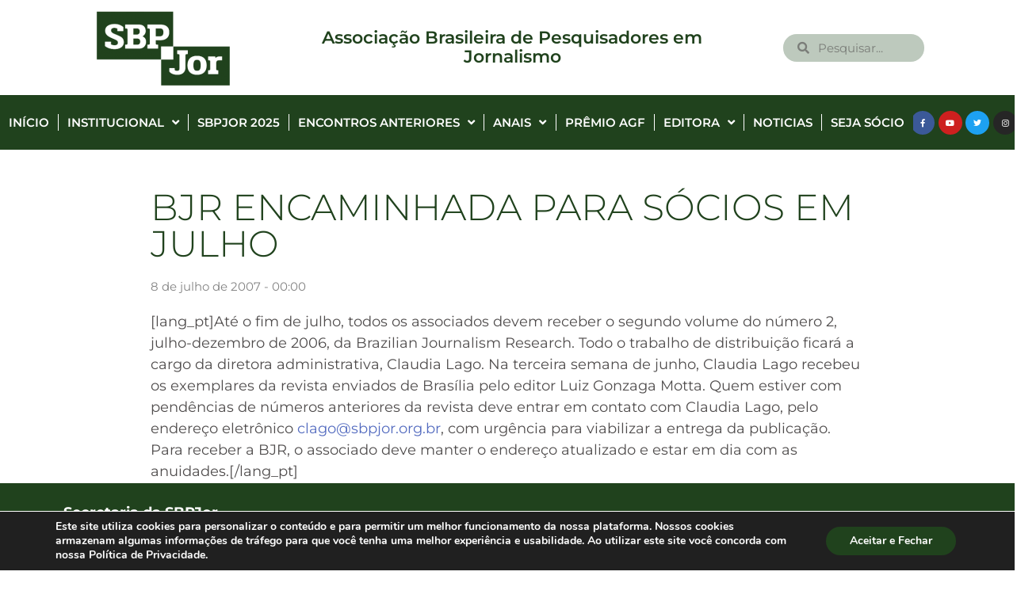

--- FILE ---
content_type: text/html; charset=UTF-8
request_url: https://site.sbpjor.org.br/bjr-encaminhada-para-socios-em-julho/
body_size: 15647
content:
<!doctype html>
<html lang="pt-BR">
<head>
	<meta charset="UTF-8">
	<meta name="viewport" content="width=device-width, initial-scale=1">
	<link rel="profile" href="https://gmpg.org/xfn/11">
	<title>BJR encaminhada para sócios em julho &#8211; SBPJOR</title>
<script>
window.JetpackScriptData = {"site":{"icon":"https://i0.wp.com/site.sbpjor.org.br/wp-content/uploads/2022/06/sbpjor-icon-white.png?w=64\u0026ssl=1","title":"SBPJOR","host":"unknown","is_wpcom_platform":false}};
</script>
<meta name='robots' content='max-image-preview:large' />
	<style>img:is([sizes="auto" i], [sizes^="auto," i]) { contain-intrinsic-size: 3000px 1500px }</style>
	<link rel='dns-prefetch' href='//stats.wp.com' />
<link rel="alternate" type="application/rss+xml" title="Feed para SBPJOR &raquo;" href="https://site.sbpjor.org.br/feed/" />
<link rel="alternate" type="application/rss+xml" title="Feed de comentários para SBPJOR &raquo;" href="https://site.sbpjor.org.br/comments/feed/" />
<script>
window._wpemojiSettings = {"baseUrl":"https:\/\/s.w.org\/images\/core\/emoji\/16.0.1\/72x72\/","ext":".png","svgUrl":"https:\/\/s.w.org\/images\/core\/emoji\/16.0.1\/svg\/","svgExt":".svg","source":{"concatemoji":"https:\/\/site.sbpjor.org.br\/wp-includes\/js\/wp-emoji-release.min.js?ver=6.8.3"}};
/*! This file is auto-generated */
!function(s,n){var o,i,e;function c(e){try{var t={supportTests:e,timestamp:(new Date).valueOf()};sessionStorage.setItem(o,JSON.stringify(t))}catch(e){}}function p(e,t,n){e.clearRect(0,0,e.canvas.width,e.canvas.height),e.fillText(t,0,0);var t=new Uint32Array(e.getImageData(0,0,e.canvas.width,e.canvas.height).data),a=(e.clearRect(0,0,e.canvas.width,e.canvas.height),e.fillText(n,0,0),new Uint32Array(e.getImageData(0,0,e.canvas.width,e.canvas.height).data));return t.every(function(e,t){return e===a[t]})}function u(e,t){e.clearRect(0,0,e.canvas.width,e.canvas.height),e.fillText(t,0,0);for(var n=e.getImageData(16,16,1,1),a=0;a<n.data.length;a++)if(0!==n.data[a])return!1;return!0}function f(e,t,n,a){switch(t){case"flag":return n(e,"\ud83c\udff3\ufe0f\u200d\u26a7\ufe0f","\ud83c\udff3\ufe0f\u200b\u26a7\ufe0f")?!1:!n(e,"\ud83c\udde8\ud83c\uddf6","\ud83c\udde8\u200b\ud83c\uddf6")&&!n(e,"\ud83c\udff4\udb40\udc67\udb40\udc62\udb40\udc65\udb40\udc6e\udb40\udc67\udb40\udc7f","\ud83c\udff4\u200b\udb40\udc67\u200b\udb40\udc62\u200b\udb40\udc65\u200b\udb40\udc6e\u200b\udb40\udc67\u200b\udb40\udc7f");case"emoji":return!a(e,"\ud83e\udedf")}return!1}function g(e,t,n,a){var r="undefined"!=typeof WorkerGlobalScope&&self instanceof WorkerGlobalScope?new OffscreenCanvas(300,150):s.createElement("canvas"),o=r.getContext("2d",{willReadFrequently:!0}),i=(o.textBaseline="top",o.font="600 32px Arial",{});return e.forEach(function(e){i[e]=t(o,e,n,a)}),i}function t(e){var t=s.createElement("script");t.src=e,t.defer=!0,s.head.appendChild(t)}"undefined"!=typeof Promise&&(o="wpEmojiSettingsSupports",i=["flag","emoji"],n.supports={everything:!0,everythingExceptFlag:!0},e=new Promise(function(e){s.addEventListener("DOMContentLoaded",e,{once:!0})}),new Promise(function(t){var n=function(){try{var e=JSON.parse(sessionStorage.getItem(o));if("object"==typeof e&&"number"==typeof e.timestamp&&(new Date).valueOf()<e.timestamp+604800&&"object"==typeof e.supportTests)return e.supportTests}catch(e){}return null}();if(!n){if("undefined"!=typeof Worker&&"undefined"!=typeof OffscreenCanvas&&"undefined"!=typeof URL&&URL.createObjectURL&&"undefined"!=typeof Blob)try{var e="postMessage("+g.toString()+"("+[JSON.stringify(i),f.toString(),p.toString(),u.toString()].join(",")+"));",a=new Blob([e],{type:"text/javascript"}),r=new Worker(URL.createObjectURL(a),{name:"wpTestEmojiSupports"});return void(r.onmessage=function(e){c(n=e.data),r.terminate(),t(n)})}catch(e){}c(n=g(i,f,p,u))}t(n)}).then(function(e){for(var t in e)n.supports[t]=e[t],n.supports.everything=n.supports.everything&&n.supports[t],"flag"!==t&&(n.supports.everythingExceptFlag=n.supports.everythingExceptFlag&&n.supports[t]);n.supports.everythingExceptFlag=n.supports.everythingExceptFlag&&!n.supports.flag,n.DOMReady=!1,n.readyCallback=function(){n.DOMReady=!0}}).then(function(){return e}).then(function(){var e;n.supports.everything||(n.readyCallback(),(e=n.source||{}).concatemoji?t(e.concatemoji):e.wpemoji&&e.twemoji&&(t(e.twemoji),t(e.wpemoji)))}))}((window,document),window._wpemojiSettings);
</script>
<link rel='stylesheet' id='premium-addons-css' href='https://site.sbpjor.org.br/wp-content/plugins/premium-addons-for-elementor/assets/frontend/min-css/premium-addons.min.css?ver=4.11.46' media='all' />
<link rel='stylesheet' id='premium-pro-css' href='https://site.sbpjor.org.br/wp-content/plugins/premium-addons-pro/assets/frontend/min-css/premium-addons.min.css?ver=2.9.39' media='all' />
<style id='wp-emoji-styles-inline-css'>

	img.wp-smiley, img.emoji {
		display: inline !important;
		border: none !important;
		box-shadow: none !important;
		height: 1em !important;
		width: 1em !important;
		margin: 0 0.07em !important;
		vertical-align: -0.1em !important;
		background: none !important;
		padding: 0 !important;
	}
</style>
<link rel='stylesheet' id='wp-block-library-css' href='https://site.sbpjor.org.br/wp-includes/css/dist/block-library/style.min.css?ver=6.8.3' media='all' />
<link rel='stylesheet' id='mediaelement-css' href='https://site.sbpjor.org.br/wp-includes/js/mediaelement/mediaelementplayer-legacy.min.css?ver=4.2.17' media='all' />
<link rel='stylesheet' id='wp-mediaelement-css' href='https://site.sbpjor.org.br/wp-includes/js/mediaelement/wp-mediaelement.min.css?ver=6.8.3' media='all' />
<style id='jetpack-sharing-buttons-style-inline-css'>
.jetpack-sharing-buttons__services-list{display:flex;flex-direction:row;flex-wrap:wrap;gap:0;list-style-type:none;margin:5px;padding:0}.jetpack-sharing-buttons__services-list.has-small-icon-size{font-size:12px}.jetpack-sharing-buttons__services-list.has-normal-icon-size{font-size:16px}.jetpack-sharing-buttons__services-list.has-large-icon-size{font-size:24px}.jetpack-sharing-buttons__services-list.has-huge-icon-size{font-size:36px}@media print{.jetpack-sharing-buttons__services-list{display:none!important}}.editor-styles-wrapper .wp-block-jetpack-sharing-buttons{gap:0;padding-inline-start:0}ul.jetpack-sharing-buttons__services-list.has-background{padding:1.25em 2.375em}
</style>
<style id='global-styles-inline-css'>
:root{--wp--preset--aspect-ratio--square: 1;--wp--preset--aspect-ratio--4-3: 4/3;--wp--preset--aspect-ratio--3-4: 3/4;--wp--preset--aspect-ratio--3-2: 3/2;--wp--preset--aspect-ratio--2-3: 2/3;--wp--preset--aspect-ratio--16-9: 16/9;--wp--preset--aspect-ratio--9-16: 9/16;--wp--preset--color--black: #000000;--wp--preset--color--cyan-bluish-gray: #abb8c3;--wp--preset--color--white: #ffffff;--wp--preset--color--pale-pink: #f78da7;--wp--preset--color--vivid-red: #cf2e2e;--wp--preset--color--luminous-vivid-orange: #ff6900;--wp--preset--color--luminous-vivid-amber: #fcb900;--wp--preset--color--light-green-cyan: #7bdcb5;--wp--preset--color--vivid-green-cyan: #00d084;--wp--preset--color--pale-cyan-blue: #8ed1fc;--wp--preset--color--vivid-cyan-blue: #0693e3;--wp--preset--color--vivid-purple: #9b51e0;--wp--preset--gradient--vivid-cyan-blue-to-vivid-purple: linear-gradient(135deg,rgba(6,147,227,1) 0%,rgb(155,81,224) 100%);--wp--preset--gradient--light-green-cyan-to-vivid-green-cyan: linear-gradient(135deg,rgb(122,220,180) 0%,rgb(0,208,130) 100%);--wp--preset--gradient--luminous-vivid-amber-to-luminous-vivid-orange: linear-gradient(135deg,rgba(252,185,0,1) 0%,rgba(255,105,0,1) 100%);--wp--preset--gradient--luminous-vivid-orange-to-vivid-red: linear-gradient(135deg,rgba(255,105,0,1) 0%,rgb(207,46,46) 100%);--wp--preset--gradient--very-light-gray-to-cyan-bluish-gray: linear-gradient(135deg,rgb(238,238,238) 0%,rgb(169,184,195) 100%);--wp--preset--gradient--cool-to-warm-spectrum: linear-gradient(135deg,rgb(74,234,220) 0%,rgb(151,120,209) 20%,rgb(207,42,186) 40%,rgb(238,44,130) 60%,rgb(251,105,98) 80%,rgb(254,248,76) 100%);--wp--preset--gradient--blush-light-purple: linear-gradient(135deg,rgb(255,206,236) 0%,rgb(152,150,240) 100%);--wp--preset--gradient--blush-bordeaux: linear-gradient(135deg,rgb(254,205,165) 0%,rgb(254,45,45) 50%,rgb(107,0,62) 100%);--wp--preset--gradient--luminous-dusk: linear-gradient(135deg,rgb(255,203,112) 0%,rgb(199,81,192) 50%,rgb(65,88,208) 100%);--wp--preset--gradient--pale-ocean: linear-gradient(135deg,rgb(255,245,203) 0%,rgb(182,227,212) 50%,rgb(51,167,181) 100%);--wp--preset--gradient--electric-grass: linear-gradient(135deg,rgb(202,248,128) 0%,rgb(113,206,126) 100%);--wp--preset--gradient--midnight: linear-gradient(135deg,rgb(2,3,129) 0%,rgb(40,116,252) 100%);--wp--preset--font-size--small: 13px;--wp--preset--font-size--medium: 20px;--wp--preset--font-size--large: 36px;--wp--preset--font-size--x-large: 42px;--wp--preset--spacing--20: 0.44rem;--wp--preset--spacing--30: 0.67rem;--wp--preset--spacing--40: 1rem;--wp--preset--spacing--50: 1.5rem;--wp--preset--spacing--60: 2.25rem;--wp--preset--spacing--70: 3.38rem;--wp--preset--spacing--80: 5.06rem;--wp--preset--shadow--natural: 6px 6px 9px rgba(0, 0, 0, 0.2);--wp--preset--shadow--deep: 12px 12px 50px rgba(0, 0, 0, 0.4);--wp--preset--shadow--sharp: 6px 6px 0px rgba(0, 0, 0, 0.2);--wp--preset--shadow--outlined: 6px 6px 0px -3px rgba(255, 255, 255, 1), 6px 6px rgba(0, 0, 0, 1);--wp--preset--shadow--crisp: 6px 6px 0px rgba(0, 0, 0, 1);}:root { --wp--style--global--content-size: 800px;--wp--style--global--wide-size: 1200px; }:where(body) { margin: 0; }.wp-site-blocks > .alignleft { float: left; margin-right: 2em; }.wp-site-blocks > .alignright { float: right; margin-left: 2em; }.wp-site-blocks > .aligncenter { justify-content: center; margin-left: auto; margin-right: auto; }:where(.wp-site-blocks) > * { margin-block-start: 24px; margin-block-end: 0; }:where(.wp-site-blocks) > :first-child { margin-block-start: 0; }:where(.wp-site-blocks) > :last-child { margin-block-end: 0; }:root { --wp--style--block-gap: 24px; }:root :where(.is-layout-flow) > :first-child{margin-block-start: 0;}:root :where(.is-layout-flow) > :last-child{margin-block-end: 0;}:root :where(.is-layout-flow) > *{margin-block-start: 24px;margin-block-end: 0;}:root :where(.is-layout-constrained) > :first-child{margin-block-start: 0;}:root :where(.is-layout-constrained) > :last-child{margin-block-end: 0;}:root :where(.is-layout-constrained) > *{margin-block-start: 24px;margin-block-end: 0;}:root :where(.is-layout-flex){gap: 24px;}:root :where(.is-layout-grid){gap: 24px;}.is-layout-flow > .alignleft{float: left;margin-inline-start: 0;margin-inline-end: 2em;}.is-layout-flow > .alignright{float: right;margin-inline-start: 2em;margin-inline-end: 0;}.is-layout-flow > .aligncenter{margin-left: auto !important;margin-right: auto !important;}.is-layout-constrained > .alignleft{float: left;margin-inline-start: 0;margin-inline-end: 2em;}.is-layout-constrained > .alignright{float: right;margin-inline-start: 2em;margin-inline-end: 0;}.is-layout-constrained > .aligncenter{margin-left: auto !important;margin-right: auto !important;}.is-layout-constrained > :where(:not(.alignleft):not(.alignright):not(.alignfull)){max-width: var(--wp--style--global--content-size);margin-left: auto !important;margin-right: auto !important;}.is-layout-constrained > .alignwide{max-width: var(--wp--style--global--wide-size);}body .is-layout-flex{display: flex;}.is-layout-flex{flex-wrap: wrap;align-items: center;}.is-layout-flex > :is(*, div){margin: 0;}body .is-layout-grid{display: grid;}.is-layout-grid > :is(*, div){margin: 0;}body{padding-top: 0px;padding-right: 0px;padding-bottom: 0px;padding-left: 0px;}a:where(:not(.wp-element-button)){text-decoration: underline;}:root :where(.wp-element-button, .wp-block-button__link){background-color: #32373c;border-width: 0;color: #fff;font-family: inherit;font-size: inherit;line-height: inherit;padding: calc(0.667em + 2px) calc(1.333em + 2px);text-decoration: none;}.has-black-color{color: var(--wp--preset--color--black) !important;}.has-cyan-bluish-gray-color{color: var(--wp--preset--color--cyan-bluish-gray) !important;}.has-white-color{color: var(--wp--preset--color--white) !important;}.has-pale-pink-color{color: var(--wp--preset--color--pale-pink) !important;}.has-vivid-red-color{color: var(--wp--preset--color--vivid-red) !important;}.has-luminous-vivid-orange-color{color: var(--wp--preset--color--luminous-vivid-orange) !important;}.has-luminous-vivid-amber-color{color: var(--wp--preset--color--luminous-vivid-amber) !important;}.has-light-green-cyan-color{color: var(--wp--preset--color--light-green-cyan) !important;}.has-vivid-green-cyan-color{color: var(--wp--preset--color--vivid-green-cyan) !important;}.has-pale-cyan-blue-color{color: var(--wp--preset--color--pale-cyan-blue) !important;}.has-vivid-cyan-blue-color{color: var(--wp--preset--color--vivid-cyan-blue) !important;}.has-vivid-purple-color{color: var(--wp--preset--color--vivid-purple) !important;}.has-black-background-color{background-color: var(--wp--preset--color--black) !important;}.has-cyan-bluish-gray-background-color{background-color: var(--wp--preset--color--cyan-bluish-gray) !important;}.has-white-background-color{background-color: var(--wp--preset--color--white) !important;}.has-pale-pink-background-color{background-color: var(--wp--preset--color--pale-pink) !important;}.has-vivid-red-background-color{background-color: var(--wp--preset--color--vivid-red) !important;}.has-luminous-vivid-orange-background-color{background-color: var(--wp--preset--color--luminous-vivid-orange) !important;}.has-luminous-vivid-amber-background-color{background-color: var(--wp--preset--color--luminous-vivid-amber) !important;}.has-light-green-cyan-background-color{background-color: var(--wp--preset--color--light-green-cyan) !important;}.has-vivid-green-cyan-background-color{background-color: var(--wp--preset--color--vivid-green-cyan) !important;}.has-pale-cyan-blue-background-color{background-color: var(--wp--preset--color--pale-cyan-blue) !important;}.has-vivid-cyan-blue-background-color{background-color: var(--wp--preset--color--vivid-cyan-blue) !important;}.has-vivid-purple-background-color{background-color: var(--wp--preset--color--vivid-purple) !important;}.has-black-border-color{border-color: var(--wp--preset--color--black) !important;}.has-cyan-bluish-gray-border-color{border-color: var(--wp--preset--color--cyan-bluish-gray) !important;}.has-white-border-color{border-color: var(--wp--preset--color--white) !important;}.has-pale-pink-border-color{border-color: var(--wp--preset--color--pale-pink) !important;}.has-vivid-red-border-color{border-color: var(--wp--preset--color--vivid-red) !important;}.has-luminous-vivid-orange-border-color{border-color: var(--wp--preset--color--luminous-vivid-orange) !important;}.has-luminous-vivid-amber-border-color{border-color: var(--wp--preset--color--luminous-vivid-amber) !important;}.has-light-green-cyan-border-color{border-color: var(--wp--preset--color--light-green-cyan) !important;}.has-vivid-green-cyan-border-color{border-color: var(--wp--preset--color--vivid-green-cyan) !important;}.has-pale-cyan-blue-border-color{border-color: var(--wp--preset--color--pale-cyan-blue) !important;}.has-vivid-cyan-blue-border-color{border-color: var(--wp--preset--color--vivid-cyan-blue) !important;}.has-vivid-purple-border-color{border-color: var(--wp--preset--color--vivid-purple) !important;}.has-vivid-cyan-blue-to-vivid-purple-gradient-background{background: var(--wp--preset--gradient--vivid-cyan-blue-to-vivid-purple) !important;}.has-light-green-cyan-to-vivid-green-cyan-gradient-background{background: var(--wp--preset--gradient--light-green-cyan-to-vivid-green-cyan) !important;}.has-luminous-vivid-amber-to-luminous-vivid-orange-gradient-background{background: var(--wp--preset--gradient--luminous-vivid-amber-to-luminous-vivid-orange) !important;}.has-luminous-vivid-orange-to-vivid-red-gradient-background{background: var(--wp--preset--gradient--luminous-vivid-orange-to-vivid-red) !important;}.has-very-light-gray-to-cyan-bluish-gray-gradient-background{background: var(--wp--preset--gradient--very-light-gray-to-cyan-bluish-gray) !important;}.has-cool-to-warm-spectrum-gradient-background{background: var(--wp--preset--gradient--cool-to-warm-spectrum) !important;}.has-blush-light-purple-gradient-background{background: var(--wp--preset--gradient--blush-light-purple) !important;}.has-blush-bordeaux-gradient-background{background: var(--wp--preset--gradient--blush-bordeaux) !important;}.has-luminous-dusk-gradient-background{background: var(--wp--preset--gradient--luminous-dusk) !important;}.has-pale-ocean-gradient-background{background: var(--wp--preset--gradient--pale-ocean) !important;}.has-electric-grass-gradient-background{background: var(--wp--preset--gradient--electric-grass) !important;}.has-midnight-gradient-background{background: var(--wp--preset--gradient--midnight) !important;}.has-small-font-size{font-size: var(--wp--preset--font-size--small) !important;}.has-medium-font-size{font-size: var(--wp--preset--font-size--medium) !important;}.has-large-font-size{font-size: var(--wp--preset--font-size--large) !important;}.has-x-large-font-size{font-size: var(--wp--preset--font-size--x-large) !important;}
:root :where(.wp-block-pullquote){font-size: 1.5em;line-height: 1.6;}
</style>
<link rel='stylesheet' id='scroll-top-css-css' href='https://site.sbpjor.org.br/wp-content/plugins/scroll-top/assets/css/scroll-top.css?ver=1.5.5' media='all' />
<link rel='stylesheet' id='hello-elementor-css' href='https://site.sbpjor.org.br/wp-content/themes/hello-elementor/assets/css/reset.css?ver=3.4.5' media='all' />
<link rel='stylesheet' id='hello-elementor-theme-style-css' href='https://site.sbpjor.org.br/wp-content/themes/hello-elementor/assets/css/theme.css?ver=3.4.5' media='all' />
<link rel='stylesheet' id='hello-elementor-header-footer-css' href='https://site.sbpjor.org.br/wp-content/themes/hello-elementor/assets/css/header-footer.css?ver=3.4.5' media='all' />
<link rel='stylesheet' id='elementor-frontend-css' href='https://site.sbpjor.org.br/wp-content/plugins/elementor/assets/css/frontend.min.css?ver=3.32.5' media='all' />
<link rel='stylesheet' id='widget-image-css' href='https://site.sbpjor.org.br/wp-content/plugins/elementor/assets/css/widget-image.min.css?ver=3.32.5' media='all' />
<link rel='stylesheet' id='widget-heading-css' href='https://site.sbpjor.org.br/wp-content/plugins/elementor/assets/css/widget-heading.min.css?ver=3.32.5' media='all' />
<link rel='stylesheet' id='widget-search-form-css' href='https://site.sbpjor.org.br/wp-content/plugins/elementor-pro/assets/css/widget-search-form.min.css?ver=3.32.3' media='all' />
<link rel='stylesheet' id='elementor-icons-shared-0-css' href='https://site.sbpjor.org.br/wp-content/plugins/elementor/assets/lib/font-awesome/css/fontawesome.min.css?ver=5.15.3' media='all' />
<link rel='stylesheet' id='elementor-icons-fa-solid-css' href='https://site.sbpjor.org.br/wp-content/plugins/elementor/assets/lib/font-awesome/css/solid.min.css?ver=5.15.3' media='all' />
<link rel='stylesheet' id='widget-nav-menu-css' href='https://site.sbpjor.org.br/wp-content/plugins/elementor-pro/assets/css/widget-nav-menu.min.css?ver=3.32.3' media='all' />
<link rel='stylesheet' id='widget-social-icons-css' href='https://site.sbpjor.org.br/wp-content/plugins/elementor/assets/css/widget-social-icons.min.css?ver=3.32.5' media='all' />
<link rel='stylesheet' id='e-apple-webkit-css' href='https://site.sbpjor.org.br/wp-content/plugins/elementor/assets/css/conditionals/apple-webkit.min.css?ver=3.32.5' media='all' />
<link rel='stylesheet' id='e-sticky-css' href='https://site.sbpjor.org.br/wp-content/plugins/elementor-pro/assets/css/modules/sticky.min.css?ver=3.32.3' media='all' />
<link rel='stylesheet' id='widget-post-info-css' href='https://site.sbpjor.org.br/wp-content/plugins/elementor-pro/assets/css/widget-post-info.min.css?ver=3.32.3' media='all' />
<link rel='stylesheet' id='widget-icon-list-css' href='https://site.sbpjor.org.br/wp-content/plugins/elementor/assets/css/widget-icon-list.min.css?ver=3.32.5' media='all' />
<link rel='stylesheet' id='elementor-icons-fa-regular-css' href='https://site.sbpjor.org.br/wp-content/plugins/elementor/assets/lib/font-awesome/css/regular.min.css?ver=5.15.3' media='all' />
<link rel='stylesheet' id='elementor-icons-css' href='https://site.sbpjor.org.br/wp-content/plugins/elementor/assets/lib/eicons/css/elementor-icons.min.css?ver=5.44.0' media='all' />
<link rel='stylesheet' id='elementor-post-5-css' href='https://site.sbpjor.org.br/wp-content/uploads/elementor/css/post-5.css?ver=1762265087' media='all' />
<link rel='stylesheet' id='elementor-post-49-css' href='https://site.sbpjor.org.br/wp-content/uploads/elementor/css/post-49.css?ver=1762265088' media='all' />
<link rel='stylesheet' id='elementor-post-59-css' href='https://site.sbpjor.org.br/wp-content/uploads/elementor/css/post-59.css?ver=1762265089' media='all' />
<link rel='stylesheet' id='elementor-post-27-css' href='https://site.sbpjor.org.br/wp-content/uploads/elementor/css/post-27.css?ver=1762265118' media='all' />
<link rel='stylesheet' id='eael-general-css' href='https://site.sbpjor.org.br/wp-content/plugins/essential-addons-for-elementor-lite/assets/front-end/css/view/general.min.css?ver=6.4.0' media='all' />
<link rel='stylesheet' id='moove_gdpr_frontend-css' href='https://site.sbpjor.org.br/wp-content/plugins/gdpr-cookie-compliance/dist/styles/gdpr-main.css?ver=5.0.9' media='all' />
<style id='moove_gdpr_frontend-inline-css'>
#moove_gdpr_cookie_modal,#moove_gdpr_cookie_info_bar,.gdpr_cookie_settings_shortcode_content{font-family:&#039;Nunito&#039;,sans-serif}#moove_gdpr_save_popup_settings_button{background-color:#373737;color:#fff}#moove_gdpr_save_popup_settings_button:hover{background-color:#000}#moove_gdpr_cookie_info_bar .moove-gdpr-info-bar-container .moove-gdpr-info-bar-content a.mgbutton,#moove_gdpr_cookie_info_bar .moove-gdpr-info-bar-container .moove-gdpr-info-bar-content button.mgbutton{background-color:#20421d}#moove_gdpr_cookie_modal .moove-gdpr-modal-content .moove-gdpr-modal-footer-content .moove-gdpr-button-holder a.mgbutton,#moove_gdpr_cookie_modal .moove-gdpr-modal-content .moove-gdpr-modal-footer-content .moove-gdpr-button-holder button.mgbutton,.gdpr_cookie_settings_shortcode_content .gdpr-shr-button.button-green{background-color:#20421d;border-color:#20421d}#moove_gdpr_cookie_modal .moove-gdpr-modal-content .moove-gdpr-modal-footer-content .moove-gdpr-button-holder a.mgbutton:hover,#moove_gdpr_cookie_modal .moove-gdpr-modal-content .moove-gdpr-modal-footer-content .moove-gdpr-button-holder button.mgbutton:hover,.gdpr_cookie_settings_shortcode_content .gdpr-shr-button.button-green:hover{background-color:#fff;color:#20421d}#moove_gdpr_cookie_modal .moove-gdpr-modal-content .moove-gdpr-modal-close i,#moove_gdpr_cookie_modal .moove-gdpr-modal-content .moove-gdpr-modal-close span.gdpr-icon{background-color:#20421d;border:1px solid #20421d}#moove_gdpr_cookie_info_bar span.moove-gdpr-infobar-allow-all.focus-g,#moove_gdpr_cookie_info_bar span.moove-gdpr-infobar-allow-all:focus,#moove_gdpr_cookie_info_bar button.moove-gdpr-infobar-allow-all.focus-g,#moove_gdpr_cookie_info_bar button.moove-gdpr-infobar-allow-all:focus,#moove_gdpr_cookie_info_bar span.moove-gdpr-infobar-reject-btn.focus-g,#moove_gdpr_cookie_info_bar span.moove-gdpr-infobar-reject-btn:focus,#moove_gdpr_cookie_info_bar button.moove-gdpr-infobar-reject-btn.focus-g,#moove_gdpr_cookie_info_bar button.moove-gdpr-infobar-reject-btn:focus,#moove_gdpr_cookie_info_bar span.change-settings-button.focus-g,#moove_gdpr_cookie_info_bar span.change-settings-button:focus,#moove_gdpr_cookie_info_bar button.change-settings-button.focus-g,#moove_gdpr_cookie_info_bar button.change-settings-button:focus{-webkit-box-shadow:0 0 1px 3px #20421d;-moz-box-shadow:0 0 1px 3px #20421d;box-shadow:0 0 1px 3px #20421d}#moove_gdpr_cookie_modal .moove-gdpr-modal-content .moove-gdpr-modal-close i:hover,#moove_gdpr_cookie_modal .moove-gdpr-modal-content .moove-gdpr-modal-close span.gdpr-icon:hover,#moove_gdpr_cookie_info_bar span[data-href]>u.change-settings-button{color:#20421d}#moove_gdpr_cookie_modal .moove-gdpr-modal-content .moove-gdpr-modal-left-content #moove-gdpr-menu li.menu-item-selected a span.gdpr-icon,#moove_gdpr_cookie_modal .moove-gdpr-modal-content .moove-gdpr-modal-left-content #moove-gdpr-menu li.menu-item-selected button span.gdpr-icon{color:inherit}#moove_gdpr_cookie_modal .moove-gdpr-modal-content .moove-gdpr-modal-left-content #moove-gdpr-menu li a span.gdpr-icon,#moove_gdpr_cookie_modal .moove-gdpr-modal-content .moove-gdpr-modal-left-content #moove-gdpr-menu li button span.gdpr-icon{color:inherit}#moove_gdpr_cookie_modal .gdpr-acc-link{line-height:0;font-size:0;color:transparent;position:absolute}#moove_gdpr_cookie_modal .moove-gdpr-modal-content .moove-gdpr-modal-close:hover i,#moove_gdpr_cookie_modal .moove-gdpr-modal-content .moove-gdpr-modal-left-content #moove-gdpr-menu li a,#moove_gdpr_cookie_modal .moove-gdpr-modal-content .moove-gdpr-modal-left-content #moove-gdpr-menu li button,#moove_gdpr_cookie_modal .moove-gdpr-modal-content .moove-gdpr-modal-left-content #moove-gdpr-menu li button i,#moove_gdpr_cookie_modal .moove-gdpr-modal-content .moove-gdpr-modal-left-content #moove-gdpr-menu li a i,#moove_gdpr_cookie_modal .moove-gdpr-modal-content .moove-gdpr-tab-main .moove-gdpr-tab-main-content a:hover,#moove_gdpr_cookie_info_bar.moove-gdpr-dark-scheme .moove-gdpr-info-bar-container .moove-gdpr-info-bar-content a.mgbutton:hover,#moove_gdpr_cookie_info_bar.moove-gdpr-dark-scheme .moove-gdpr-info-bar-container .moove-gdpr-info-bar-content button.mgbutton:hover,#moove_gdpr_cookie_info_bar.moove-gdpr-dark-scheme .moove-gdpr-info-bar-container .moove-gdpr-info-bar-content a:hover,#moove_gdpr_cookie_info_bar.moove-gdpr-dark-scheme .moove-gdpr-info-bar-container .moove-gdpr-info-bar-content button:hover,#moove_gdpr_cookie_info_bar.moove-gdpr-dark-scheme .moove-gdpr-info-bar-container .moove-gdpr-info-bar-content span.change-settings-button:hover,#moove_gdpr_cookie_info_bar.moove-gdpr-dark-scheme .moove-gdpr-info-bar-container .moove-gdpr-info-bar-content button.change-settings-button:hover,#moove_gdpr_cookie_info_bar.moove-gdpr-dark-scheme .moove-gdpr-info-bar-container .moove-gdpr-info-bar-content u.change-settings-button:hover,#moove_gdpr_cookie_info_bar span[data-href]>u.change-settings-button,#moove_gdpr_cookie_info_bar.moove-gdpr-dark-scheme .moove-gdpr-info-bar-container .moove-gdpr-info-bar-content a.mgbutton.focus-g,#moove_gdpr_cookie_info_bar.moove-gdpr-dark-scheme .moove-gdpr-info-bar-container .moove-gdpr-info-bar-content button.mgbutton.focus-g,#moove_gdpr_cookie_info_bar.moove-gdpr-dark-scheme .moove-gdpr-info-bar-container .moove-gdpr-info-bar-content a.focus-g,#moove_gdpr_cookie_info_bar.moove-gdpr-dark-scheme .moove-gdpr-info-bar-container .moove-gdpr-info-bar-content button.focus-g,#moove_gdpr_cookie_info_bar.moove-gdpr-dark-scheme .moove-gdpr-info-bar-container .moove-gdpr-info-bar-content a.mgbutton:focus,#moove_gdpr_cookie_info_bar.moove-gdpr-dark-scheme .moove-gdpr-info-bar-container .moove-gdpr-info-bar-content button.mgbutton:focus,#moove_gdpr_cookie_info_bar.moove-gdpr-dark-scheme .moove-gdpr-info-bar-container .moove-gdpr-info-bar-content a:focus,#moove_gdpr_cookie_info_bar.moove-gdpr-dark-scheme .moove-gdpr-info-bar-container .moove-gdpr-info-bar-content button:focus,#moove_gdpr_cookie_info_bar.moove-gdpr-dark-scheme .moove-gdpr-info-bar-container .moove-gdpr-info-bar-content span.change-settings-button.focus-g,span.change-settings-button:focus,button.change-settings-button.focus-g,button.change-settings-button:focus,#moove_gdpr_cookie_info_bar.moove-gdpr-dark-scheme .moove-gdpr-info-bar-container .moove-gdpr-info-bar-content u.change-settings-button.focus-g,#moove_gdpr_cookie_info_bar.moove-gdpr-dark-scheme .moove-gdpr-info-bar-container .moove-gdpr-info-bar-content u.change-settings-button:focus{color:#20421d}#moove_gdpr_cookie_modal .moove-gdpr-branding.focus-g span,#moove_gdpr_cookie_modal .moove-gdpr-modal-content .moove-gdpr-tab-main a.focus-g,#moove_gdpr_cookie_modal .moove-gdpr-modal-content .moove-gdpr-tab-main .gdpr-cd-details-toggle.focus-g{color:#20421d}#moove_gdpr_cookie_modal.gdpr_lightbox-hide{display:none}
</style>
<link rel='stylesheet' id='elementor-gf-local-montserrat-css' href='https://site.sbpjor.org.br/wp-content/uploads/elementor/google-fonts/css/montserrat.css?ver=1742220462' media='all' />
<link rel='stylesheet' id='elementor-icons-fa-brands-css' href='https://site.sbpjor.org.br/wp-content/plugins/elementor/assets/lib/font-awesome/css/brands.min.css?ver=5.15.3' media='all' />
<script src="https://site.sbpjor.org.br/wp-includes/js/jquery/jquery.min.js?ver=3.7.1" id="jquery-core-js"></script>
<script src="https://site.sbpjor.org.br/wp-includes/js/jquery/jquery-migrate.min.js?ver=3.4.1" id="jquery-migrate-js"></script>
<link rel="https://api.w.org/" href="https://site.sbpjor.org.br/wp-json/" /><link rel="alternate" title="JSON" type="application/json" href="https://site.sbpjor.org.br/wp-json/wp/v2/posts/18593" /><link rel="EditURI" type="application/rsd+xml" title="RSD" href="https://site.sbpjor.org.br/xmlrpc.php?rsd" />
<meta name="generator" content="WordPress 6.8.3" />
<link rel="canonical" href="https://site.sbpjor.org.br/bjr-encaminhada-para-socios-em-julho/" />
<link rel='shortlink' href='https://site.sbpjor.org.br/?p=18593' />
<link rel="alternate" title="oEmbed (JSON)" type="application/json+oembed" href="https://site.sbpjor.org.br/wp-json/oembed/1.0/embed?url=https%3A%2F%2Fsite.sbpjor.org.br%2Fbjr-encaminhada-para-socios-em-julho%2F" />
<link rel="alternate" title="oEmbed (XML)" type="text/xml+oembed" href="https://site.sbpjor.org.br/wp-json/oembed/1.0/embed?url=https%3A%2F%2Fsite.sbpjor.org.br%2Fbjr-encaminhada-para-socios-em-julho%2F&#038;format=xml" />
<!-- Scroll To Top -->
<style id="scrolltop-custom-style">
		#scrollUp {border-radius:3px;opacity:0.7;bottom:20px;right:20px;background:#000000;;}
		#scrollUp:hover{opacity:1;}
        .top-icon{stroke:#ffffff;}
        
		
		</style>
<!-- End Scroll Top - https://wordpress.org/plugins/scroll-top/ -->
	<style>img#wpstats{display:none}</style>
		<meta name="generator" content="Elementor 3.32.5; settings: css_print_method-external, google_font-enabled, font_display-auto">
			<style>
				.e-con.e-parent:nth-of-type(n+4):not(.e-lazyloaded):not(.e-no-lazyload),
				.e-con.e-parent:nth-of-type(n+4):not(.e-lazyloaded):not(.e-no-lazyload) * {
					background-image: none !important;
				}
				@media screen and (max-height: 1024px) {
					.e-con.e-parent:nth-of-type(n+3):not(.e-lazyloaded):not(.e-no-lazyload),
					.e-con.e-parent:nth-of-type(n+3):not(.e-lazyloaded):not(.e-no-lazyload) * {
						background-image: none !important;
					}
				}
				@media screen and (max-height: 640px) {
					.e-con.e-parent:nth-of-type(n+2):not(.e-lazyloaded):not(.e-no-lazyload),
					.e-con.e-parent:nth-of-type(n+2):not(.e-lazyloaded):not(.e-no-lazyload) * {
						background-image: none !important;
					}
				}
			</style>
			<link rel="icon" href="https://site.sbpjor.org.br/wp-content/uploads/2022/06/sbpjor-icon-white-150x150.png" sizes="32x32" />
<link rel="icon" href="https://site.sbpjor.org.br/wp-content/uploads/2022/06/sbpjor-icon-white-300x300.png" sizes="192x192" />
<link rel="apple-touch-icon" href="https://site.sbpjor.org.br/wp-content/uploads/2022/06/sbpjor-icon-white-300x300.png" />
<meta name="msapplication-TileImage" content="https://site.sbpjor.org.br/wp-content/uploads/2022/06/sbpjor-icon-white-300x300.png" />
</head>
<body data-rsssl=1 class="wp-singular post-template-default single single-post postid-18593 single-format-standard wp-custom-logo wp-embed-responsive wp-theme-hello-elementor hello-elementor-default elementor-default elementor-kit-5 elementor-page-27">


<a class="skip-link screen-reader-text" href="#content">Ir para o conteúdo</a>

		<header data-elementor-type="header" data-elementor-id="49" class="elementor elementor-49 elementor-location-header" data-elementor-post-type="elementor_library">
					<section class="elementor-section elementor-top-section elementor-element elementor-element-8a5d683 elementor-section-full_width elementor-section-height-default elementor-section-height-default" data-id="8a5d683" data-element_type="section" data-settings="{&quot;background_background&quot;:&quot;classic&quot;,&quot;sticky&quot;:&quot;top&quot;,&quot;sticky_on&quot;:[&quot;desktop&quot;],&quot;animation&quot;:&quot;none&quot;,&quot;sticky_offset&quot;:0,&quot;sticky_effects_offset&quot;:0,&quot;sticky_anchor_link_offset&quot;:0}">
						<div class="elementor-container elementor-column-gap-default">
					<div class="elementor-column elementor-col-100 elementor-top-column elementor-element elementor-element-2792a66" data-id="2792a66" data-element_type="column">
			<div class="elementor-widget-wrap elementor-element-populated">
						<section class="elementor-section elementor-inner-section elementor-element elementor-element-c3a3a27 elementor-section-boxed elementor-section-height-default elementor-section-height-default" data-id="c3a3a27" data-element_type="section">
							<div class="elementor-background-overlay"></div>
							<div class="elementor-container elementor-column-gap-default">
					<div class="elementor-column elementor-col-33 elementor-inner-column elementor-element elementor-element-0141574" data-id="0141574" data-element_type="column">
			<div class="elementor-widget-wrap elementor-element-populated">
						<div class="elementor-element elementor-element-e0cb1f8 elementor-widget elementor-widget-theme-site-logo elementor-widget-image" data-id="e0cb1f8" data-element_type="widget" data-widget_type="theme-site-logo.default">
				<div class="elementor-widget-container">
											<a href="https://site.sbpjor.org.br">
			<img src="https://site.sbpjor.org.br/wp-content/uploads/elementor/thumbs/logo-sbpjor-2-q2xo5hp2y59hpibcfzt0iuxqgj9tqkqj1e4ah4464g.png" title="SBPJOR" alt="SBPJOR" loading="lazy" />				</a>
											</div>
				</div>
					</div>
		</div>
				<div class="elementor-column elementor-col-33 elementor-inner-column elementor-element elementor-element-de980cf" data-id="de980cf" data-element_type="column">
			<div class="elementor-widget-wrap elementor-element-populated">
						<div class="elementor-element elementor-element-29a9e4d elementor-widget elementor-widget-heading" data-id="29a9e4d" data-element_type="widget" data-widget_type="heading.default">
				<div class="elementor-widget-container">
					<h2 class="elementor-heading-title elementor-size-default">Associação Brasileira de Pesquisadores em Jornalismo</h2>				</div>
				</div>
					</div>
		</div>
				<div class="elementor-column elementor-col-33 elementor-inner-column elementor-element elementor-element-439e246" data-id="439e246" data-element_type="column">
			<div class="elementor-widget-wrap elementor-element-populated">
						<div class="elementor-element elementor-element-cfe1d36 elementor-search-form--skin-minimal elementor-widget__width-initial elementor-widget elementor-widget-search-form" data-id="cfe1d36" data-element_type="widget" data-settings="{&quot;skin&quot;:&quot;minimal&quot;}" data-widget_type="search-form.default">
				<div class="elementor-widget-container">
							<search role="search">
			<form class="elementor-search-form" action="https://site.sbpjor.org.br" method="get">
												<div class="elementor-search-form__container">
					<label class="elementor-screen-only" for="elementor-search-form-cfe1d36">Pesquisar</label>

											<div class="elementor-search-form__icon">
							<i aria-hidden="true" class="fas fa-search"></i>							<span class="elementor-screen-only">Pesquisar</span>
						</div>
					
					<input id="elementor-search-form-cfe1d36" placeholder="Pesquisar..." class="elementor-search-form__input" type="search" name="s" value="">
					
					
									</div>
			</form>
		</search>
						</div>
				</div>
					</div>
		</div>
					</div>
		</section>
				<section class="elementor-section elementor-inner-section elementor-element elementor-element-8f3a770 elementor-section-full_width elementor-section-height-default elementor-section-height-default" data-id="8f3a770" data-element_type="section" data-settings="{&quot;background_background&quot;:&quot;classic&quot;}">
						<div class="elementor-container elementor-column-gap-default">
					<div class="elementor-column elementor-col-50 elementor-inner-column elementor-element elementor-element-3af1151" data-id="3af1151" data-element_type="column">
			<div class="elementor-widget-wrap elementor-element-populated">
						<div class="elementor-element elementor-element-3da0623 elementor-nav-menu__align-justify elementor-nav-menu--dropdown-tablet elementor-nav-menu__text-align-aside elementor-nav-menu--toggle elementor-nav-menu--burger elementor-widget elementor-widget-nav-menu" data-id="3da0623" data-element_type="widget" data-settings="{&quot;submenu_icon&quot;:{&quot;value&quot;:&quot;&lt;i class=\&quot;fas fa-angle-down\&quot; aria-hidden=\&quot;true\&quot;&gt;&lt;\/i&gt;&quot;,&quot;library&quot;:&quot;fa-solid&quot;},&quot;layout&quot;:&quot;horizontal&quot;,&quot;toggle&quot;:&quot;burger&quot;}" data-widget_type="nav-menu.default">
				<div class="elementor-widget-container">
								<nav aria-label="Menu" class="elementor-nav-menu--main elementor-nav-menu__container elementor-nav-menu--layout-horizontal e--pointer-framed e--animation-fade">
				<ul id="menu-1-3da0623" class="elementor-nav-menu"><li class="menu-item menu-item-type-post_type menu-item-object-page menu-item-home menu-item-35"><a href="https://site.sbpjor.org.br/" class="elementor-item">Início</a></li>
<li class="menu-item menu-item-type-post_type menu-item-object-page menu-item-has-children menu-item-6149"><a href="https://site.sbpjor.org.br/institucional/" class="elementor-item">Institucional</a>
<ul class="sub-menu elementor-nav-menu--dropdown">
	<li class="menu-item menu-item-type-post_type menu-item-object-page menu-item-6192"><a href="https://site.sbpjor.org.br/redes-de-pesquisa/" class="elementor-sub-item">Redes de Pesquisa</a></li>
	<li class="menu-item menu-item-type-post_type menu-item-object-page menu-item-6250"><a href="https://site.sbpjor.org.br/memorias/" class="elementor-sub-item">Memórias</a></li>
	<li class="menu-item menu-item-type-post_type menu-item-object-page menu-item-22526"><a href="https://site.sbpjor.org.br/legislativo/" class="elementor-sub-item">Legislativo</a></li>
</ul>
</li>
<li class="menu-item menu-item-type-custom menu-item-object-custom menu-item-22656"><a href="https://eventos.galoa.com.br/sbpjor-2025/page/6237-inicio" class="elementor-item">SBPJor 2025</a></li>
<li class="menu-item menu-item-type-post_type menu-item-object-page menu-item-has-children menu-item-6162"><a href="https://site.sbpjor.org.br/encontros/" class="elementor-item">Encontros anteriores</a>
<ul class="sub-menu elementor-nav-menu--dropdown">
	<li class="menu-item menu-item-type-post_type menu-item-object-page menu-item-19885"><a href="https://site.sbpjor.org.br/encontros-sbpjor/" class="elementor-sub-item">Encontros SBPJor</a></li>
	<li class="menu-item menu-item-type-post_type menu-item-object-page menu-item-19884"><a href="https://site.sbpjor.org.br/encontros-jpjor/" class="elementor-sub-item">Encontros JPJor</a></li>
	<li class="menu-item menu-item-type-post_type menu-item-object-page menu-item-19883"><a href="https://site.sbpjor.org.br/encontros-internacionais/" class="elementor-sub-item">Encontros Internacionais</a></li>
</ul>
</li>
<li class="menu-item menu-item-type-post_type menu-item-object-page menu-item-has-children menu-item-22626"><a href="https://site.sbpjor.org.br/anais/" class="elementor-item">Anais</a>
<ul class="sub-menu elementor-nav-menu--dropdown">
	<li class="menu-item menu-item-type-custom menu-item-object-custom menu-item-22628"><a href="https://proceedings.science/encontros-sbpjor?lang=pt-br" class="elementor-sub-item">Anais SBPJor</a></li>
	<li class="menu-item menu-item-type-custom menu-item-object-custom menu-item-22629"><a href="https://proceedings.science/jpjor-series" class="elementor-sub-item">Anais JPJor</a></li>
</ul>
</li>
<li class="menu-item menu-item-type-post_type menu-item-object-page menu-item-6174"><a href="https://site.sbpjor.org.br/premio-agf/" class="elementor-item">Prêmio AGF</a></li>
<li class="menu-item menu-item-type-custom menu-item-object-custom menu-item-has-children menu-item-22990"><a href="https://site.sbpjor.org.br/editora-sbpjor/" class="elementor-item">Editora</a>
<ul class="sub-menu elementor-nav-menu--dropdown">
	<li class="menu-item menu-item-type-post_type menu-item-object-page menu-item-22989"><a href="https://site.sbpjor.org.br/sobre-a-editora/" class="elementor-sub-item">Sobre a Editora</a></li>
	<li class="menu-item menu-item-type-post_type menu-item-object-page menu-item-22988"><a href="https://site.sbpjor.org.br/editais-editora-sbpjor/" class="elementor-sub-item">Editais – Editora</a></li>
	<li class="menu-item menu-item-type-post_type menu-item-object-page menu-item-22987"><a href="https://site.sbpjor.org.br/revistas-cientificas/" class="elementor-sub-item">Revistas Científicas</a></li>
</ul>
</li>
<li class="menu-item menu-item-type-taxonomy menu-item-object-category current-post-ancestor current-menu-parent current-post-parent menu-item-23539"><a href="https://site.sbpjor.org.br/category/noticias/" class="elementor-item">Noticias</a></li>
<li class="menu-item menu-item-type-post_type menu-item-object-page menu-item-6345"><a href="https://site.sbpjor.org.br/seja-um-associado/" class="elementor-item">Seja Sócio</a></li>
</ul>			</nav>
					<div class="elementor-menu-toggle" role="button" tabindex="0" aria-label="Alternar menu" aria-expanded="false">
			<i aria-hidden="true" role="presentation" class="elementor-menu-toggle__icon--open eicon-menu-bar"></i><i aria-hidden="true" role="presentation" class="elementor-menu-toggle__icon--close eicon-close"></i>		</div>
					<nav class="elementor-nav-menu--dropdown elementor-nav-menu__container" aria-hidden="true">
				<ul id="menu-2-3da0623" class="elementor-nav-menu"><li class="menu-item menu-item-type-post_type menu-item-object-page menu-item-home menu-item-35"><a href="https://site.sbpjor.org.br/" class="elementor-item" tabindex="-1">Início</a></li>
<li class="menu-item menu-item-type-post_type menu-item-object-page menu-item-has-children menu-item-6149"><a href="https://site.sbpjor.org.br/institucional/" class="elementor-item" tabindex="-1">Institucional</a>
<ul class="sub-menu elementor-nav-menu--dropdown">
	<li class="menu-item menu-item-type-post_type menu-item-object-page menu-item-6192"><a href="https://site.sbpjor.org.br/redes-de-pesquisa/" class="elementor-sub-item" tabindex="-1">Redes de Pesquisa</a></li>
	<li class="menu-item menu-item-type-post_type menu-item-object-page menu-item-6250"><a href="https://site.sbpjor.org.br/memorias/" class="elementor-sub-item" tabindex="-1">Memórias</a></li>
	<li class="menu-item menu-item-type-post_type menu-item-object-page menu-item-22526"><a href="https://site.sbpjor.org.br/legislativo/" class="elementor-sub-item" tabindex="-1">Legislativo</a></li>
</ul>
</li>
<li class="menu-item menu-item-type-custom menu-item-object-custom menu-item-22656"><a href="https://eventos.galoa.com.br/sbpjor-2025/page/6237-inicio" class="elementor-item" tabindex="-1">SBPJor 2025</a></li>
<li class="menu-item menu-item-type-post_type menu-item-object-page menu-item-has-children menu-item-6162"><a href="https://site.sbpjor.org.br/encontros/" class="elementor-item" tabindex="-1">Encontros anteriores</a>
<ul class="sub-menu elementor-nav-menu--dropdown">
	<li class="menu-item menu-item-type-post_type menu-item-object-page menu-item-19885"><a href="https://site.sbpjor.org.br/encontros-sbpjor/" class="elementor-sub-item" tabindex="-1">Encontros SBPJor</a></li>
	<li class="menu-item menu-item-type-post_type menu-item-object-page menu-item-19884"><a href="https://site.sbpjor.org.br/encontros-jpjor/" class="elementor-sub-item" tabindex="-1">Encontros JPJor</a></li>
	<li class="menu-item menu-item-type-post_type menu-item-object-page menu-item-19883"><a href="https://site.sbpjor.org.br/encontros-internacionais/" class="elementor-sub-item" tabindex="-1">Encontros Internacionais</a></li>
</ul>
</li>
<li class="menu-item menu-item-type-post_type menu-item-object-page menu-item-has-children menu-item-22626"><a href="https://site.sbpjor.org.br/anais/" class="elementor-item" tabindex="-1">Anais</a>
<ul class="sub-menu elementor-nav-menu--dropdown">
	<li class="menu-item menu-item-type-custom menu-item-object-custom menu-item-22628"><a href="https://proceedings.science/encontros-sbpjor?lang=pt-br" class="elementor-sub-item" tabindex="-1">Anais SBPJor</a></li>
	<li class="menu-item menu-item-type-custom menu-item-object-custom menu-item-22629"><a href="https://proceedings.science/jpjor-series" class="elementor-sub-item" tabindex="-1">Anais JPJor</a></li>
</ul>
</li>
<li class="menu-item menu-item-type-post_type menu-item-object-page menu-item-6174"><a href="https://site.sbpjor.org.br/premio-agf/" class="elementor-item" tabindex="-1">Prêmio AGF</a></li>
<li class="menu-item menu-item-type-custom menu-item-object-custom menu-item-has-children menu-item-22990"><a href="https://site.sbpjor.org.br/editora-sbpjor/" class="elementor-item" tabindex="-1">Editora</a>
<ul class="sub-menu elementor-nav-menu--dropdown">
	<li class="menu-item menu-item-type-post_type menu-item-object-page menu-item-22989"><a href="https://site.sbpjor.org.br/sobre-a-editora/" class="elementor-sub-item" tabindex="-1">Sobre a Editora</a></li>
	<li class="menu-item menu-item-type-post_type menu-item-object-page menu-item-22988"><a href="https://site.sbpjor.org.br/editais-editora-sbpjor/" class="elementor-sub-item" tabindex="-1">Editais – Editora</a></li>
	<li class="menu-item menu-item-type-post_type menu-item-object-page menu-item-22987"><a href="https://site.sbpjor.org.br/revistas-cientificas/" class="elementor-sub-item" tabindex="-1">Revistas Científicas</a></li>
</ul>
</li>
<li class="menu-item menu-item-type-taxonomy menu-item-object-category current-post-ancestor current-menu-parent current-post-parent menu-item-23539"><a href="https://site.sbpjor.org.br/category/noticias/" class="elementor-item" tabindex="-1">Noticias</a></li>
<li class="menu-item menu-item-type-post_type menu-item-object-page menu-item-6345"><a href="https://site.sbpjor.org.br/seja-um-associado/" class="elementor-item" tabindex="-1">Seja Sócio</a></li>
</ul>			</nav>
						</div>
				</div>
					</div>
		</div>
				<div class="elementor-column elementor-col-50 elementor-inner-column elementor-element elementor-element-d61b4f6" data-id="d61b4f6" data-element_type="column">
			<div class="elementor-widget-wrap elementor-element-populated">
						<div class="elementor-element elementor-element-f2e7531 elementor-shape-circle elementor-grid-4 e-grid-align-tablet-center e-grid-align-center elementor-widget elementor-widget-social-icons" data-id="f2e7531" data-element_type="widget" data-widget_type="social-icons.default">
				<div class="elementor-widget-container">
							<div class="elementor-social-icons-wrapper elementor-grid" role="list">
							<span class="elementor-grid-item" role="listitem">
					<a class="elementor-icon elementor-social-icon elementor-social-icon-facebook-f elementor-repeater-item-5b1b321" href="https://www.facebook.com/SBPJor.net" target="_blank">
						<span class="elementor-screen-only">Facebook-f</span>
						<i aria-hidden="true" class="fab fa-facebook-f"></i>					</a>
				</span>
							<span class="elementor-grid-item" role="listitem">
					<a class="elementor-icon elementor-social-icon elementor-social-icon-youtube elementor-repeater-item-8f2fe13" href="https://www.youtube.com/channel/UCVb_ObdDSIsS64E0hJNjKMw" target="_blank">
						<span class="elementor-screen-only">Youtube</span>
						<i aria-hidden="true" class="fab fa-youtube"></i>					</a>
				</span>
							<span class="elementor-grid-item" role="listitem">
					<a class="elementor-icon elementor-social-icon elementor-social-icon-twitter elementor-repeater-item-972f4d1" href="https://twitter.com/sbpjor_net" target="_blank">
						<span class="elementor-screen-only">Twitter</span>
						<i aria-hidden="true" class="fab fa-twitter"></i>					</a>
				</span>
							<span class="elementor-grid-item" role="listitem">
					<a class="elementor-icon elementor-social-icon elementor-social-icon-instagram elementor-repeater-item-7f08442" href="https://www.instagram.com/sbpjor/" target="_blank">
						<span class="elementor-screen-only">Instagram</span>
						<i aria-hidden="true" class="fab fa-instagram"></i>					</a>
				</span>
					</div>
						</div>
				</div>
					</div>
		</div>
					</div>
		</section>
					</div>
		</div>
					</div>
		</section>
				</header>
				<div data-elementor-type="single-post" data-elementor-id="27" class="elementor elementor-27 elementor-location-single post-18593 post type-post status-publish format-standard hentry category-noticias category-sem-categoria" data-elementor-post-type="elementor_library">
					<section class="elementor-section elementor-top-section elementor-element elementor-element-411b2f8b elementor-section-height-min-height elementor-section-items-stretch elementor-section-boxed elementor-section-height-default" data-id="411b2f8b" data-element_type="section">
						<div class="elementor-container elementor-column-gap-default">
					<div class="elementor-column elementor-col-100 elementor-top-column elementor-element elementor-element-59514c03" data-id="59514c03" data-element_type="column">
			<div class="elementor-widget-wrap elementor-element-populated">
						<div class="elementor-element elementor-element-26f80f elementor-widget elementor-widget-theme-post-title elementor-page-title elementor-widget-heading" data-id="26f80f" data-element_type="widget" data-widget_type="theme-post-title.default">
				<div class="elementor-widget-container">
					<h1 class="elementor-heading-title elementor-size-default">BJR encaminhada para sócios em julho</h1>				</div>
				</div>
				<div class="elementor-element elementor-element-5892fbbd elementor-tablet-align-center elementor-widget elementor-widget-post-info" data-id="5892fbbd" data-element_type="widget" data-widget_type="post-info.default">
				<div class="elementor-widget-container">
							<ul class="elementor-inline-items elementor-icon-list-items elementor-post-info">
								<li class="elementor-icon-list-item elementor-repeater-item-07d5219 elementor-inline-item" itemprop="datePublished">
										<span class="elementor-icon-list-icon">
								<i aria-hidden="true" class="far fa-calendar-alt"></i>							</span>
									<span class="elementor-icon-list-text elementor-post-info__item elementor-post-info__item--type-date">
										<time>8  de  julho de 2007 - 00:00</time>					</span>
								</li>
				</ul>
						</div>
				</div>
				<div class="elementor-element elementor-element-2ab4352 elementor-widget elementor-widget-theme-post-content" data-id="2ab4352" data-element_type="widget" data-widget_type="theme-post-content.default">
				<div class="elementor-widget-container">
					<p>[lang_pt]Até o fim de julho, todos os associados devem receber o segundo volume do número 2, julho-dezembro de 2006, da Brazilian Journalism Research. Todo o trabalho de distribuição ficará a cargo da diretora administrativa, Claudia Lago. Na terceira semana de junho, Claudia Lago recebeu os exemplares da revista enviados de Brasília pelo editor Luiz Gonzaga Motta. Quem estiver com pendências de números anteriores da revista deve entrar em contato com Claudia Lago, pelo endereço eletrônico <a href=""mailto:clago@sbpjor.org.br"" target=""_blank"">clago@sbpjor.org.br</a>, com urgência para viabilizar a entrega da publicação. Para receber a BJR, o associado deve manter o endereço atualizado e estar em dia com as anuidades.[/lang_pt]</p>
				</div>
				</div>
					</div>
		</div>
					</div>
		</section>
				</div>
				<footer data-elementor-type="footer" data-elementor-id="59" class="elementor elementor-59 elementor-location-footer" data-elementor-post-type="elementor_library">
					<section class="elementor-section elementor-top-section elementor-element elementor-element-6308600 elementor-section-boxed elementor-section-height-default elementor-section-height-default" data-id="6308600" data-element_type="section" data-settings="{&quot;background_background&quot;:&quot;classic&quot;}">
						<div class="elementor-container elementor-column-gap-default">
					<div class="elementor-column elementor-col-50 elementor-top-column elementor-element elementor-element-7e7dfb4" data-id="7e7dfb4" data-element_type="column">
			<div class="elementor-widget-wrap elementor-element-populated">
						<div class="elementor-element elementor-element-1fa1d74 elementor-widget elementor-widget-text-editor" data-id="1fa1d74" data-element_type="widget" data-widget_type="text-editor.default">
				<div class="elementor-widget-container">
									<p><b>Secretaria da SBPJor</b><br>Faculdade de Comunicação<br>Universidade de Brasília(UnB)<br>ICC Norte, Subsolo, Sala ASS 633<br>Brasília, DF<br>CEP 70.910-900</p>
<p>CNPJ: 06.290.665/0001-63</p>								</div>
				</div>
					</div>
		</div>
				<div class="elementor-column elementor-col-50 elementor-top-column elementor-element elementor-element-b9f2e19" data-id="b9f2e19" data-element_type="column">
			<div class="elementor-widget-wrap elementor-element-populated">
						<div class="elementor-element elementor-element-7e47d5e elementor-widget elementor-widget-image" data-id="7e47d5e" data-element_type="widget" data-widget_type="image.default">
				<div class="elementor-widget-container">
																<a href="https://site.sbpjor.org.br">
							<img src="https://site.sbpjor.org.br/wp-content/uploads/elementor/thumbs/Marca-SBPor_Simbolobranco_com-fundo-q2xo5jktriv86yj7ymb8aonckg37ntfvos43nlez0w.png" title="Marca-SBPor_Simbolobranco_com-fundo" alt="Marca-SBPor_Simbolobranco_com-fundo" loading="lazy" />								</a>
															</div>
				</div>
					</div>
		</div>
					</div>
		</section>
				<footer class="elementor-section elementor-top-section elementor-element elementor-element-84ceed8 elementor-section-height-min-height elementor-section-content-middle elementor-section-boxed elementor-section-height-default elementor-section-items-middle" data-id="84ceed8" data-element_type="section" data-settings="{&quot;background_background&quot;:&quot;classic&quot;}">
						<div class="elementor-container elementor-column-gap-default">
					<div class="elementor-column elementor-col-33 elementor-top-column elementor-element elementor-element-8d6fde7" data-id="8d6fde7" data-element_type="column">
			<div class="elementor-widget-wrap elementor-element-populated">
						<div class="elementor-element elementor-element-c68fb89 elementor-widget elementor-widget-heading" data-id="c68fb89" data-element_type="widget" data-widget_type="heading.default">
				<div class="elementor-widget-container">
					<p class="elementor-heading-title elementor-size-default">SBPJOR 2022 © Todos os direitos reservados</p>				</div>
				</div>
					</div>
		</div>
				<div class="elementor-column elementor-col-33 elementor-top-column elementor-element elementor-element-7ab0c54" data-id="7ab0c54" data-element_type="column">
			<div class="elementor-widget-wrap elementor-element-populated">
						<div class="elementor-element elementor-element-04d3b8a elementor-widget elementor-widget-heading" data-id="04d3b8a" data-element_type="widget" data-widget_type="heading.default">
				<div class="elementor-widget-container">
					<h2 class="elementor-heading-title elementor-size-default">Made by</h2>				</div>
				</div>
					</div>
		</div>
				<div class="elementor-column elementor-col-33 elementor-top-column elementor-element elementor-element-ef878da" data-id="ef878da" data-element_type="column" data-settings="{&quot;background_background&quot;:&quot;classic&quot;}">
			<div class="elementor-widget-wrap elementor-element-populated">
						<div class="elementor-element elementor-element-bfd71d7 elementor-widget elementor-widget-image" data-id="bfd71d7" data-element_type="widget" data-widget_type="image.default">
				<div class="elementor-widget-container">
																<a href="https://softaliza.com.br/" target="_blank">
							<img src="https://site.sbpjor.org.br/wp-content/uploads/elementor/thumbs/SOFTALIZA-Rodape-q2xo5hp2y591c8fwz4v1p69q5gigpv5kylq0uqw7i8.png" title="SOFTALIZA" alt="SOFTALIZA" loading="lazy" />								</a>
															</div>
				</div>
					</div>
		</div>
					</div>
		</footer>
				</footer>
		
<script type="speculationrules">
{"prefetch":[{"source":"document","where":{"and":[{"href_matches":"\/*"},{"not":{"href_matches":["\/wp-*.php","\/wp-admin\/*","\/wp-content\/uploads\/*","\/wp-content\/*","\/wp-content\/plugins\/*","\/wp-content\/themes\/hello-elementor\/*","\/*\\?(.+)"]}},{"not":{"selector_matches":"a[rel~=\"nofollow\"]"}},{"not":{"selector_matches":".no-prefetch, .no-prefetch a"}}]},"eagerness":"conservative"}]}
</script>
	<!--copyscapeskip-->
	<aside id="moove_gdpr_cookie_info_bar" class="moove-gdpr-info-bar-hidden moove-gdpr-align-center moove-gdpr-dark-scheme gdpr_infobar_postion_bottom" aria-label="GDPR Cookie Banner" style="display: none;">
	<div class="moove-gdpr-info-bar-container">
		<div class="moove-gdpr-info-bar-content">
		
<div class="moove-gdpr-cookie-notice">
  <p>Este site utiliza cookies para personalizar o conteúdo e para permitir um melhor funcionamento da nossa plataforma. Nossos cookies armazenam algumas informações de tráfego para que você tenha uma melhor experiência e usabilidade. Ao utilizar este site você concorda com nossa Política de Privacidade.</p>
</div>
<!--  .moove-gdpr-cookie-notice -->
		
<div class="moove-gdpr-button-holder">
			<button class="mgbutton moove-gdpr-infobar-allow-all gdpr-fbo-0" aria-label="Aceitar e Fechar" >Aceitar e Fechar</button>
		</div>
<!--  .button-container -->
		</div>
		<!-- moove-gdpr-info-bar-content -->
	</div>
	<!-- moove-gdpr-info-bar-container -->
	</aside>
	<!-- #moove_gdpr_cookie_info_bar -->
	<!--/copyscapeskip-->
<script type="importmap" id="wp-importmap">
{"imports":{"@wordpress\/interactivity":"https:\/\/site.sbpjor.org.br\/wp-includes\/js\/dist\/script-modules\/interactivity\/index.min.js?ver=55aebb6e0a16726baffb"}}
</script>
<script type="module" src="https://site.sbpjor.org.br/wp-content/plugins/jetpack/jetpack_vendor/automattic/jetpack-forms/src/contact-form/../../dist/modules/form/view.js?ver=14.8" id="jp-forms-view-js-module"></script>
<link rel="modulepreload" href="https://site.sbpjor.org.br/wp-includes/js/dist/script-modules/interactivity/index.min.js?ver=55aebb6e0a16726baffb" id="@wordpress/interactivity-js-modulepreload"><script type="application/json" id="wp-script-module-data-@wordpress/interactivity">
{"config":{"jetpack/form":{"error_types":{"is_required":"Este campo é obrigatório.","invalid_form_empty":"The form you are trying to submit is empty.","invalid_form":"Preencha o formulário de forma correta."}}}}
</script>
			<script>
				const lazyloadRunObserver = () => {
					const lazyloadBackgrounds = document.querySelectorAll( `.e-con.e-parent:not(.e-lazyloaded)` );
					const lazyloadBackgroundObserver = new IntersectionObserver( ( entries ) => {
						entries.forEach( ( entry ) => {
							if ( entry.isIntersecting ) {
								let lazyloadBackground = entry.target;
								if( lazyloadBackground ) {
									lazyloadBackground.classList.add( 'e-lazyloaded' );
								}
								lazyloadBackgroundObserver.unobserve( entry.target );
							}
						});
					}, { rootMargin: '200px 0px 200px 0px' } );
					lazyloadBackgrounds.forEach( ( lazyloadBackground ) => {
						lazyloadBackgroundObserver.observe( lazyloadBackground );
					} );
				};
				const events = [
					'DOMContentLoaded',
					'elementor/lazyload/observe',
				];
				events.forEach( ( event ) => {
					document.addEventListener( event, lazyloadRunObserver );
				} );
			</script>
			<script async defer src="https://site.sbpjor.org.br/wp-content/plugins/scroll-top/assets/js/jquery.scrollUp.min.js?ver=1.5.5" id="scroll-top-js-js"></script>
<script src="https://site.sbpjor.org.br/wp-content/plugins/elementor/assets/js/webpack.runtime.min.js?ver=3.32.5" id="elementor-webpack-runtime-js"></script>
<script src="https://site.sbpjor.org.br/wp-content/plugins/elementor/assets/js/frontend-modules.min.js?ver=3.32.5" id="elementor-frontend-modules-js"></script>
<script src="https://site.sbpjor.org.br/wp-includes/js/jquery/ui/core.min.js?ver=1.13.3" id="jquery-ui-core-js"></script>
<script id="elementor-frontend-js-before">
var elementorFrontendConfig = {"environmentMode":{"edit":false,"wpPreview":false,"isScriptDebug":false},"i18n":{"shareOnFacebook":"Compartilhar no Facebook","shareOnTwitter":"Compartilhar no Twitter","pinIt":"Fixar","download":"Baixar","downloadImage":"Baixar imagem","fullscreen":"Tela cheia","zoom":"Zoom","share":"Compartilhar","playVideo":"Reproduzir v\u00eddeo","previous":"Anterior","next":"Pr\u00f3ximo","close":"Fechar","a11yCarouselPrevSlideMessage":"Slide anterior","a11yCarouselNextSlideMessage":"Pr\u00f3ximo slide","a11yCarouselFirstSlideMessage":"Este \u00e9 o primeiro slide","a11yCarouselLastSlideMessage":"Este \u00e9 o \u00faltimo slide","a11yCarouselPaginationBulletMessage":"Ir para o slide"},"is_rtl":false,"breakpoints":{"xs":0,"sm":480,"md":768,"lg":1025,"xl":1440,"xxl":1600},"responsive":{"breakpoints":{"mobile":{"label":"Dispositivos m\u00f3veis no modo retrato","value":767,"default_value":767,"direction":"max","is_enabled":true},"mobile_extra":{"label":"Dispositivos m\u00f3veis no modo paisagem","value":880,"default_value":880,"direction":"max","is_enabled":false},"tablet":{"label":"Tablet no modo retrato","value":1024,"default_value":1024,"direction":"max","is_enabled":true},"tablet_extra":{"label":"Tablet no modo paisagem","value":1200,"default_value":1200,"direction":"max","is_enabled":false},"laptop":{"label":"Notebook","value":1366,"default_value":1366,"direction":"max","is_enabled":false},"widescreen":{"label":"Tela ampla (widescreen)","value":2400,"default_value":2400,"direction":"min","is_enabled":false}},"hasCustomBreakpoints":false},"version":"3.32.5","is_static":false,"experimentalFeatures":{"home_screen":true,"global_classes_should_enforce_capabilities":true,"e_variables":true,"cloud-library":true,"e_opt_in_v4_page":true,"import-export-customization":true,"e_pro_variables":true},"urls":{"assets":"https:\/\/site.sbpjor.org.br\/wp-content\/plugins\/elementor\/assets\/","ajaxurl":"https:\/\/site.sbpjor.org.br\/wp-admin\/admin-ajax.php","uploadUrl":"https:\/\/site.sbpjor.org.br\/wp-content\/uploads"},"nonces":{"floatingButtonsClickTracking":"0a39a7111a"},"swiperClass":"swiper","settings":{"page":[],"editorPreferences":[]},"kit":{"active_breakpoints":["viewport_mobile","viewport_tablet"],"global_image_lightbox":"yes","lightbox_enable_counter":"yes","lightbox_enable_fullscreen":"yes","lightbox_enable_zoom":"yes","lightbox_enable_share":"yes","lightbox_title_src":"title","lightbox_description_src":"description"},"post":{"id":18593,"title":"BJR%20encaminhada%20para%20s%C3%B3cios%20em%20julho%20%E2%80%93%20SBPJOR","excerpt":"","featuredImage":false}};
</script>
<script src="https://site.sbpjor.org.br/wp-content/plugins/elementor/assets/js/frontend.min.js?ver=3.32.5" id="elementor-frontend-js"></script>
<script src="https://site.sbpjor.org.br/wp-content/plugins/elementor-pro/assets/lib/smartmenus/jquery.smartmenus.min.js?ver=1.2.1" id="smartmenus-js"></script>
<script src="https://site.sbpjor.org.br/wp-content/plugins/elementor-pro/assets/lib/sticky/jquery.sticky.min.js?ver=3.32.3" id="e-sticky-js"></script>
<script id="eael-general-js-extra">
var localize = {"ajaxurl":"https:\/\/site.sbpjor.org.br\/wp-admin\/admin-ajax.php","nonce":"1f7677e5b0","i18n":{"added":"Adicionado ","compare":"Comparar","loading":"Carregando..."},"eael_translate_text":{"required_text":"\u00e9 um campo obrigat\u00f3rio","invalid_text":"Inv\u00e1lido","billing_text":"Faturamento","shipping_text":"Envio","fg_mfp_counter_text":"de"},"page_permalink":"https:\/\/site.sbpjor.org.br\/bjr-encaminhada-para-socios-em-julho\/","cart_redirectition":"","cart_page_url":"","el_breakpoints":{"mobile":{"label":"Dispositivos m\u00f3veis no modo retrato","value":767,"default_value":767,"direction":"max","is_enabled":true},"mobile_extra":{"label":"Dispositivos m\u00f3veis no modo paisagem","value":880,"default_value":880,"direction":"max","is_enabled":false},"tablet":{"label":"Tablet no modo retrato","value":1024,"default_value":1024,"direction":"max","is_enabled":true},"tablet_extra":{"label":"Tablet no modo paisagem","value":1200,"default_value":1200,"direction":"max","is_enabled":false},"laptop":{"label":"Notebook","value":1366,"default_value":1366,"direction":"max","is_enabled":false},"widescreen":{"label":"Tela ampla (widescreen)","value":2400,"default_value":2400,"direction":"min","is_enabled":false}}};
</script>
<script src="https://site.sbpjor.org.br/wp-content/plugins/essential-addons-for-elementor-lite/assets/front-end/js/view/general.min.js?ver=6.4.0" id="eael-general-js"></script>
<script id="jetpack-stats-js-before">
_stq = window._stq || [];
_stq.push([ "view", JSON.parse("{\"v\":\"ext\",\"blog\":\"238647647\",\"post\":\"18593\",\"tz\":\"-3\",\"srv\":\"site.sbpjor.org.br\",\"j\":\"1:14.8\"}") ]);
_stq.push([ "clickTrackerInit", "238647647", "18593" ]);
</script>
<script src="https://stats.wp.com/e-202545.js" id="jetpack-stats-js" defer data-wp-strategy="defer"></script>
<script id="moove_gdpr_frontend-js-extra">
var moove_frontend_gdpr_scripts = {"ajaxurl":"https:\/\/site.sbpjor.org.br\/wp-admin\/admin-ajax.php","post_id":"18593","plugin_dir":"https:\/\/site.sbpjor.org.br\/wp-content\/plugins\/gdpr-cookie-compliance","show_icons":"all","is_page":"","ajax_cookie_removal":"false","strict_init":"2","enabled_default":{"strict":1,"third_party":0,"advanced":0,"performance":0,"preference":0},"geo_location":"false","force_reload":"false","is_single":"1","hide_save_btn":"false","current_user":"0","cookie_expiration":"365","script_delay":"2000","close_btn_action":"1","close_btn_rdr":"","scripts_defined":"{\"cache\":true,\"header\":\"\",\"body\":\"\",\"footer\":\"\",\"thirdparty\":{\"header\":\"\",\"body\":\"\",\"footer\":\"\"},\"strict\":{\"header\":\"\",\"body\":\"\",\"footer\":\"\"},\"advanced\":{\"header\":\"\",\"body\":\"\",\"footer\":\"\"}}","gdpr_scor":"true","wp_lang":"","wp_consent_api":"false","gdpr_nonce":"bffbd2ba7c"};
</script>
<script src="https://site.sbpjor.org.br/wp-content/plugins/gdpr-cookie-compliance/dist/scripts/main.js?ver=5.0.9" id="moove_gdpr_frontend-js"></script>
<script id="moove_gdpr_frontend-js-after">
var gdpr_consent__strict = "false"
var gdpr_consent__thirdparty = "false"
var gdpr_consent__advanced = "false"
var gdpr_consent__performance = "false"
var gdpr_consent__preference = "false"
var gdpr_consent__cookies = ""
</script>
<script src="https://site.sbpjor.org.br/wp-content/plugins/elementor-pro/assets/js/webpack-pro.runtime.min.js?ver=3.32.3" id="elementor-pro-webpack-runtime-js"></script>
<script src="https://site.sbpjor.org.br/wp-includes/js/dist/hooks.min.js?ver=4d63a3d491d11ffd8ac6" id="wp-hooks-js"></script>
<script src="https://site.sbpjor.org.br/wp-includes/js/dist/i18n.min.js?ver=5e580eb46a90c2b997e6" id="wp-i18n-js"></script>
<script id="wp-i18n-js-after">
wp.i18n.setLocaleData( { 'text direction\u0004ltr': [ 'ltr' ] } );
</script>
<script id="elementor-pro-frontend-js-before">
var ElementorProFrontendConfig = {"ajaxurl":"https:\/\/site.sbpjor.org.br\/wp-admin\/admin-ajax.php","nonce":"9f31fae8e2","urls":{"assets":"https:\/\/site.sbpjor.org.br\/wp-content\/plugins\/elementor-pro\/assets\/","rest":"https:\/\/site.sbpjor.org.br\/wp-json\/"},"settings":{"lazy_load_background_images":true},"popup":{"hasPopUps":false},"shareButtonsNetworks":{"facebook":{"title":"Facebook","has_counter":true},"twitter":{"title":"Twitter"},"linkedin":{"title":"LinkedIn","has_counter":true},"pinterest":{"title":"Pinterest","has_counter":true},"reddit":{"title":"Reddit","has_counter":true},"vk":{"title":"VK","has_counter":true},"odnoklassniki":{"title":"OK","has_counter":true},"tumblr":{"title":"Tumblr"},"digg":{"title":"Digg"},"skype":{"title":"Skype"},"stumbleupon":{"title":"StumbleUpon","has_counter":true},"mix":{"title":"Mix"},"telegram":{"title":"Telegram"},"pocket":{"title":"Pocket","has_counter":true},"xing":{"title":"XING","has_counter":true},"whatsapp":{"title":"WhatsApp"},"email":{"title":"Email"},"print":{"title":"Print"},"x-twitter":{"title":"X"},"threads":{"title":"Threads"}},"facebook_sdk":{"lang":"pt_BR","app_id":""},"lottie":{"defaultAnimationUrl":"https:\/\/site.sbpjor.org.br\/wp-content\/plugins\/elementor-pro\/modules\/lottie\/assets\/animations\/default.json"}};
</script>
<script src="https://site.sbpjor.org.br/wp-content/plugins/elementor-pro/assets/js/frontend.min.js?ver=3.32.3" id="elementor-pro-frontend-js"></script>
<script src="https://site.sbpjor.org.br/wp-content/plugins/elementor-pro/assets/js/elements-handlers.min.js?ver=3.32.3" id="pro-elements-handlers-js"></script>

		<script id="scrolltop-custom-js">
		jQuery(document).ready(function($){
			$(window).load(function() {
				$.scrollUp({
					scrollSpeed: 300,
					animation: 'fade',
					scrollText: '<span class="scroll-top"><svg width="36px" height="36px" viewBox="0 0 24 24" xmlns="http://www.w3.org/2000/svg"><defs><style>.top-icon{fill:none;stroke-linecap:round;stroke-linejoin:bevel;stroke-width:1.5px;}</style></defs><g id="ic-chevron-top"><path class="top-icon" d="M16.78,14.2l-4.11-4.11a1,1,0,0,0-1.41,0l-4,4"/></g></svg></span>',
					scrollDistance: 300,
					scrollTarget: ''
				});
			});
		});
		</script>

    
	<!--copyscapeskip-->
	<!-- V1 -->
	<dialog id="moove_gdpr_cookie_modal" class="gdpr_lightbox-hide" aria-modal="true" aria-label="GDPR Settings Screen">
	<div class="moove-gdpr-modal-content moove-clearfix logo-position-left moove_gdpr_modal_theme_v1">
		    
		<button class="moove-gdpr-modal-close" autofocus aria-label="Close GDPR Cookie Settings">
			<span class="gdpr-sr-only">Close GDPR Cookie Settings</span>
			<span class="gdpr-icon moovegdpr-arrow-close"></span>
		</button>
				<div class="moove-gdpr-modal-left-content">
		
<div class="moove-gdpr-company-logo-holder">
	<img fetchpriority="high" src="https://site.sbpjor.org.br/wp-content/uploads/2022/05/Marca-SBPor_Simbolobranco_com-fundo-8-300x300.png" alt=""   width="300"  height="300"  class="img-responsive" />
</div>
<!--  .moove-gdpr-company-logo-holder -->
		<ul id="moove-gdpr-menu">
			
<li class="menu-item-on menu-item-privacy_overview menu-item-selected">
	<button data-href="#privacy_overview" class="moove-gdpr-tab-nav" aria-label="Privacy Overview">
	<span class="gdpr-nav-tab-title">Privacy Overview</span>
	</button>
</li>

	<li class="menu-item-strict-necessary-cookies menu-item-off">
	<button data-href="#strict-necessary-cookies" class="moove-gdpr-tab-nav" aria-label="Strictly Necessary Cookies">
		<span class="gdpr-nav-tab-title">Strictly Necessary Cookies</span>
	</button>
	</li>





		</ul>
		
<div class="moove-gdpr-branding-cnt">
			<a href="https://wordpress.org/plugins/gdpr-cookie-compliance/" rel="noopener noreferrer" target="_blank" class='moove-gdpr-branding'>Powered by&nbsp; <span>GDPR Cookie Compliance</span></a>
		</div>
<!--  .moove-gdpr-branding -->
		</div>
		<!--  .moove-gdpr-modal-left-content -->
		<div class="moove-gdpr-modal-right-content">
		<div class="moove-gdpr-modal-title">
			 
		</div>
		<!-- .moove-gdpr-modal-ritle -->
		<div class="main-modal-content">

			<div class="moove-gdpr-tab-content">
			
<div id="privacy_overview" class="moove-gdpr-tab-main">
		<span class="tab-title">Privacy Overview</span>
		<div class="moove-gdpr-tab-main-content">
	<p>This website uses cookies so that we can provide you with the best user experience possible. Cookie information is stored in your browser and performs functions such as recognising you when you return to our website and helping our team to understand which sections of the website you find most interesting and useful.</p>
		</div>
	<!--  .moove-gdpr-tab-main-content -->

</div>
<!-- #privacy_overview -->
			
  <div id="strict-necessary-cookies" class="moove-gdpr-tab-main" style="display:none">
    <span class="tab-title">Strictly Necessary Cookies</span>
    <div class="moove-gdpr-tab-main-content">
      <p>Strictly Necessary Cookie should be enabled at all times so that we can save your preferences for cookie settings.</p>
      <div class="moove-gdpr-status-bar ">
        <div class="gdpr-cc-form-wrap">
          <div class="gdpr-cc-form-fieldset">
            <label class="cookie-switch" for="moove_gdpr_strict_cookies">    
              <span class="gdpr-sr-only">Enable or Disable Cookies</span>        
              <input type="checkbox" aria-label="Strictly Necessary Cookies"  value="check" name="moove_gdpr_strict_cookies" id="moove_gdpr_strict_cookies">
              <span class="cookie-slider cookie-round gdpr-sr" data-text-enable="Enabled" data-text-disabled="Disabled">
                <span class="gdpr-sr-label">
                  <span class="gdpr-sr-enable">Enabled</span>
                  <span class="gdpr-sr-disable">Disabled</span>
                </span>
              </span>
            </label>
          </div>
          <!-- .gdpr-cc-form-fieldset -->
        </div>
        <!-- .gdpr-cc-form-wrap -->
      </div>
      <!-- .moove-gdpr-status-bar -->
                                              
    </div>
    <!--  .moove-gdpr-tab-main-content -->
  </div>
  <!-- #strict-necesarry-cookies -->
			
			
									
			</div>
			<!--  .moove-gdpr-tab-content -->
		</div>
		<!--  .main-modal-content -->
		<div class="moove-gdpr-modal-footer-content">
			<div class="moove-gdpr-button-holder">
						<button class="mgbutton moove-gdpr-modal-allow-all button-visible" aria-label="Enable All">Enable All</button>
								<button class="mgbutton moove-gdpr-modal-save-settings button-visible" aria-label="Save Settings">Save Settings</button>
				</div>
<!--  .moove-gdpr-button-holder -->
		</div>
		<!--  .moove-gdpr-modal-footer-content -->
		</div>
		<!--  .moove-gdpr-modal-right-content -->

		<div class="moove-clearfix"></div>

	</div>
	<!--  .moove-gdpr-modal-content -->
	</dialog>
	<!-- #moove_gdpr_cookie_modal -->
	<!--/copyscapeskip-->

</body>
</html>

<!-- Cached by WP-Optimize (gzip) - https://teamupdraft.com/wp-optimize/ - Last modified: 5 de November de 2025 19:14 (UTC:-3) -->


--- FILE ---
content_type: text/css
request_url: https://site.sbpjor.org.br/wp-content/uploads/elementor/css/post-5.css?ver=1762265087
body_size: 448
content:
.elementor-kit-5{--e-global-color-primary:#20421D;--e-global-color-secondary:#54595F;--e-global-color-text:#4F4C4C;--e-global-color-accent:#274F13;--e-global-color-b8488f6:#161414;--e-global-color-1fcff6d:#BD0404;--e-global-typography-primary-font-family:"Montserrat";--e-global-typography-primary-font-weight:600;--e-global-typography-secondary-font-family:"Montserrat";--e-global-typography-secondary-font-weight:400;--e-global-typography-text-font-family:"Montserrat";--e-global-typography-text-font-weight:400;--e-global-typography-accent-font-family:"Montserrat";--e-global-typography-accent-font-weight:500;color:#232121;font-family:"Montserrat", Sans-serif;font-size:18px;}.elementor-kit-5 button,.elementor-kit-5 input[type="button"],.elementor-kit-5 input[type="submit"],.elementor-kit-5 .elementor-button{background-color:#274F13;color:#FFFFFF;}.elementor-kit-5 e-page-transition{background-color:#FFBC7D;}.elementor-kit-5 p{margin-block-end:1px;}.elementor-kit-5 a{color:#526ABF;}.elementor-kit-5 h1{color:#274F13;font-family:"Montserrat", Sans-serif;font-size:28px;}.elementor-kit-5 h2{color:#274F13;font-family:"Montserrat", Sans-serif;font-size:26px;}.elementor-kit-5 h3{color:#274F13;font-family:"Montserrat", Sans-serif;font-size:24px;}.elementor-kit-5 h4{color:#274F13;font-size:22px;}.elementor-section.elementor-section-boxed > .elementor-container{max-width:1140px;}.e-con{--container-max-width:1140px;}.elementor-widget:not(:last-child){margin-block-end:20px;}.elementor-element{--widgets-spacing:20px 20px;--widgets-spacing-row:20px;--widgets-spacing-column:20px;}{}h1.entry-title{display:var(--page-title-display);}@media(max-width:1024px){.elementor-section.elementor-section-boxed > .elementor-container{max-width:1024px;}.e-con{--container-max-width:1024px;}}@media(max-width:767px){.elementor-section.elementor-section-boxed > .elementor-container{max-width:767px;}.e-con{--container-max-width:767px;}}

--- FILE ---
content_type: text/css
request_url: https://site.sbpjor.org.br/wp-content/uploads/elementor/css/post-49.css?ver=1762265088
body_size: 2209
content:
.elementor-widget-section .premium-global-badge-{{ID}} .premium-badge-container{background-color:var( --e-global-color-primary );}.elementor-widget-section .premium-global-badge-{{ID}} .premium-badge-text{color:var( --e-global-color-secondary );}.elementor-widget-section .premium-global-badge-{{ID}} .premium-badge-icon{color:var( --e-global-color-secondary );fill:var( --e-global-color-secondary );}.elementor-widget-section .premium-global-cursor-{{ID}}{color:var( --e-global-color-primary );fill:var( --e-global-color-primary );}.elementor-widget-section.premium-cursor-ftext .premium-global-cursor-{{ID}} .premium-cursor-follow-text{font-family:var( --e-global-typography-primary-font-family ), Sans-serif;font-weight:var( --e-global-typography-primary-font-weight );}.elementor-49 .elementor-element.elementor-element-8a5d683:not(.elementor-motion-effects-element-type-background), .elementor-49 .elementor-element.elementor-element-8a5d683 > .elementor-motion-effects-container > .elementor-motion-effects-layer{background-color:#FFFFFF;}.elementor-49 .elementor-element.elementor-element-8a5d683{transition:background 0.3s, border 0.3s, border-radius 0.3s, box-shadow 0.3s;margin-top:0px;margin-bottom:0px;z-index:2;}.elementor-49 .elementor-element.elementor-element-8a5d683 > .elementor-background-overlay{transition:background 0.3s, border-radius 0.3s, opacity 0.3s;}.elementor-widget-column .premium-global-badge-{{ID}} .premium-badge-container{background-color:var( --e-global-color-primary );}.elementor-widget-column .premium-global-cursor-{{ID}}{color:var( --e-global-color-primary );fill:var( --e-global-color-primary );}.elementor-widget-column.premium-cursor-ftext .premium-global-cursor-{{ID}} .premium-cursor-follow-text{font-family:var( --e-global-typography-primary-font-family ), Sans-serif;font-weight:var( --e-global-typography-primary-font-weight );}.elementor-widget-column .premium-global-badge-{{ID}} .premium-badge-text{color:var( --e-global-color-secondary );}.elementor-widget-column .premium-global-badge-{{ID}} .premium-badge-icon{color:var( --e-global-color-secondary );fill:var( --e-global-color-secondary );}.elementor-49 .elementor-element.elementor-element-2792a66 > .elementor-element-populated{margin:0px 0px 0px 0px;--e-column-margin-right:0px;--e-column-margin-left:0px;padding:0px 0px 0px 0px;}.elementor-49 .elementor-element.elementor-element-c3a3a27 > .elementor-background-overlay{background-image:url("https://site.sbpjor.org.br/wp-content/uploads/2021/09/figura.png");background-position:center center;background-repeat:no-repeat;background-size:cover;opacity:0.2;}.elementor-bc-flex-widget .elementor-49 .elementor-element.elementor-element-0141574.elementor-column .elementor-widget-wrap{align-items:center;}.elementor-49 .elementor-element.elementor-element-0141574.elementor-column.elementor-element[data-element_type="column"] > .elementor-widget-wrap.elementor-element-populated{align-content:center;align-items:center;}.elementor-49 .elementor-element.elementor-element-0141574.elementor-column > .elementor-widget-wrap{justify-content:center;}.elementor-widget-theme-site-logo .premium-global-badge-{{ID}} .premium-badge-container{background-color:var( --e-global-color-primary );}.elementor-widget-theme-site-logo .premium-global-cursor-{{ID}}{color:var( --e-global-color-primary );fill:var( --e-global-color-primary );}.elementor-widget-theme-site-logo.premium-cursor-ftext .premium-global-cursor-{{ID}} .premium-cursor-follow-text{font-family:var( --e-global-typography-primary-font-family ), Sans-serif;font-weight:var( --e-global-typography-primary-font-weight );}.elementor-widget-theme-site-logo .premium-global-badge-{{ID}} .premium-badge-text{color:var( --e-global-color-secondary );}.elementor-widget-theme-site-logo .premium-global-badge-{{ID}} .premium-badge-icon{color:var( --e-global-color-secondary );fill:var( --e-global-color-secondary );}.elementor-widget-theme-site-logo .widget-image-caption{color:var( --e-global-color-text );font-family:var( --e-global-typography-text-font-family ), Sans-serif;font-weight:var( --e-global-typography-text-font-weight );}.elementor-bc-flex-widget .elementor-49 .elementor-element.elementor-element-de980cf.elementor-column .elementor-widget-wrap{align-items:center;}.elementor-49 .elementor-element.elementor-element-de980cf.elementor-column.elementor-element[data-element_type="column"] > .elementor-widget-wrap.elementor-element-populated{align-content:center;align-items:center;}.elementor-49 .elementor-element.elementor-element-de980cf.elementor-column > .elementor-widget-wrap{justify-content:center;}.elementor-widget-heading .premium-global-badge-{{ID}} .premium-badge-container{background-color:var( --e-global-color-primary );}.elementor-widget-heading .premium-global-cursor-{{ID}}{color:var( --e-global-color-primary );fill:var( --e-global-color-primary );}.elementor-widget-heading.premium-cursor-ftext .premium-global-cursor-{{ID}} .premium-cursor-follow-text{font-family:var( --e-global-typography-primary-font-family ), Sans-serif;font-weight:var( --e-global-typography-primary-font-weight );}.elementor-widget-heading .premium-global-badge-{{ID}} .premium-badge-text{color:var( --e-global-color-secondary );}.elementor-widget-heading .premium-global-badge-{{ID}} .premium-badge-icon{color:var( --e-global-color-secondary );fill:var( --e-global-color-secondary );}.elementor-widget-heading .elementor-heading-title{font-family:var( --e-global-typography-primary-font-family ), Sans-serif;font-weight:var( --e-global-typography-primary-font-weight );color:var( --e-global-color-primary );}.elementor-49 .elementor-element.elementor-element-29a9e4d{text-align:center;}.elementor-49 .elementor-element.elementor-element-29a9e4d .elementor-heading-title{font-family:"Montserrat", Sans-serif;font-size:22px;font-weight:600;line-height:24px;}.elementor-bc-flex-widget .elementor-49 .elementor-element.elementor-element-439e246.elementor-column .elementor-widget-wrap{align-items:center;}.elementor-49 .elementor-element.elementor-element-439e246.elementor-column.elementor-element[data-element_type="column"] > .elementor-widget-wrap.elementor-element-populated{align-content:center;align-items:center;}.elementor-49 .elementor-element.elementor-element-439e246.elementor-column > .elementor-widget-wrap{justify-content:center;}.elementor-widget-search-form .premium-global-badge-{{ID}} .premium-badge-container{background-color:var( --e-global-color-primary );}.elementor-widget-search-form .premium-global-cursor-{{ID}}{color:var( --e-global-color-primary );fill:var( --e-global-color-primary );}.elementor-widget-search-form.premium-cursor-ftext .premium-global-cursor-{{ID}} .premium-cursor-follow-text{font-family:var( --e-global-typography-primary-font-family ), Sans-serif;font-weight:var( --e-global-typography-primary-font-weight );}.elementor-widget-search-form .premium-global-badge-{{ID}} .premium-badge-text{color:var( --e-global-color-secondary );}.elementor-widget-search-form .premium-global-badge-{{ID}} .premium-badge-icon{color:var( --e-global-color-secondary );fill:var( --e-global-color-secondary );}.elementor-widget-search-form input[type="search"].elementor-search-form__input{font-family:var( --e-global-typography-text-font-family ), Sans-serif;font-weight:var( --e-global-typography-text-font-weight );}.elementor-widget-search-form .elementor-search-form__input,
					.elementor-widget-search-form .elementor-search-form__icon,
					.elementor-widget-search-form .elementor-lightbox .dialog-lightbox-close-button,
					.elementor-widget-search-form .elementor-lightbox .dialog-lightbox-close-button:hover,
					.elementor-widget-search-form.elementor-search-form--skin-full_screen input[type="search"].elementor-search-form__input{color:var( --e-global-color-text );fill:var( --e-global-color-text );}.elementor-widget-search-form .elementor-search-form__submit{font-family:var( --e-global-typography-text-font-family ), Sans-serif;font-weight:var( --e-global-typography-text-font-weight );background-color:var( --e-global-color-secondary );}.elementor-49 .elementor-element.elementor-element-cfe1d36{width:var( --container-widget-width, 78% );max-width:78%;--container-widget-width:78%;--container-widget-flex-grow:0;}.elementor-49 .elementor-element.elementor-element-cfe1d36 > .elementor-widget-container{margin:1px 1px 1px 1px;}.elementor-49 .elementor-element.elementor-element-cfe1d36 .elementor-search-form__container{min-height:32px;}.elementor-49 .elementor-element.elementor-element-cfe1d36 .elementor-search-form__submit{min-width:32px;}body:not(.rtl) .elementor-49 .elementor-element.elementor-element-cfe1d36 .elementor-search-form__icon{padding-left:calc(32px / 3);}body.rtl .elementor-49 .elementor-element.elementor-element-cfe1d36 .elementor-search-form__icon{padding-right:calc(32px / 3);}.elementor-49 .elementor-element.elementor-element-cfe1d36 .elementor-search-form__input, .elementor-49 .elementor-element.elementor-element-cfe1d36.elementor-search-form--button-type-text .elementor-search-form__submit{padding-left:calc(32px / 3);padding-right:calc(32px / 3);}.elementor-49 .elementor-element.elementor-element-cfe1d36 .elementor-search-form__icon{--e-search-form-icon-size-minimal:15px;}.elementor-49 .elementor-element.elementor-element-cfe1d36 .elementor-search-form__input,
					.elementor-49 .elementor-element.elementor-element-cfe1d36 .elementor-search-form__icon,
					.elementor-49 .elementor-element.elementor-element-cfe1d36 .elementor-lightbox .dialog-lightbox-close-button,
					.elementor-49 .elementor-element.elementor-element-cfe1d36 .elementor-lightbox .dialog-lightbox-close-button:hover,
					.elementor-49 .elementor-element.elementor-element-cfe1d36.elementor-search-form--skin-full_screen input[type="search"].elementor-search-form__input{color:#4F4C4C;fill:#4F4C4C;}.elementor-49 .elementor-element.elementor-element-cfe1d36:not(.elementor-search-form--skin-full_screen) .elementor-search-form__container{background-color:#BDC9BD;border-width:8px 8px 8px 8px;border-radius:106px;}.elementor-49 .elementor-element.elementor-element-cfe1d36.elementor-search-form--skin-full_screen input[type="search"].elementor-search-form__input{background-color:#BDC9BD;border-width:8px 8px 8px 8px;border-radius:106px;}.elementor-49 .elementor-element.elementor-element-8f3a770:not(.elementor-motion-effects-element-type-background), .elementor-49 .elementor-element.elementor-element-8f3a770 > .elementor-motion-effects-container > .elementor-motion-effects-layer{background-color:var( --e-global-color-primary );}.elementor-49 .elementor-element.elementor-element-8f3a770{transition:background 0.3s, border 0.3s, border-radius 0.3s, box-shadow 0.3s;margin-top:0px;margin-bottom:0px;padding:0px 0px 0px 0px;}.elementor-49 .elementor-element.elementor-element-8f3a770 > .elementor-background-overlay{transition:background 0.3s, border-radius 0.3s, opacity 0.3s;}.elementor-49 .elementor-element.elementor-element-3af1151 > .elementor-element-populated{margin:0px 0px 0px 0px;--e-column-margin-right:0px;--e-column-margin-left:0px;padding:0px 0px 0px 0px;}.elementor-widget-nav-menu .premium-global-badge-{{ID}} .premium-badge-container{background-color:var( --e-global-color-primary );}.elementor-widget-nav-menu .premium-global-cursor-{{ID}}{color:var( --e-global-color-primary );fill:var( --e-global-color-primary );}.elementor-widget-nav-menu.premium-cursor-ftext .premium-global-cursor-{{ID}} .premium-cursor-follow-text{font-family:var( --e-global-typography-primary-font-family ), Sans-serif;font-weight:var( --e-global-typography-primary-font-weight );}.elementor-widget-nav-menu .premium-global-badge-{{ID}} .premium-badge-text{color:var( --e-global-color-secondary );}.elementor-widget-nav-menu .premium-global-badge-{{ID}} .premium-badge-icon{color:var( --e-global-color-secondary );fill:var( --e-global-color-secondary );}.elementor-widget-nav-menu .elementor-nav-menu .elementor-item{font-family:var( --e-global-typography-primary-font-family ), Sans-serif;font-weight:var( --e-global-typography-primary-font-weight );}.elementor-widget-nav-menu .elementor-nav-menu--main .elementor-item{color:var( --e-global-color-text );fill:var( --e-global-color-text );}.elementor-widget-nav-menu .elementor-nav-menu--main .elementor-item:hover,
					.elementor-widget-nav-menu .elementor-nav-menu--main .elementor-item.elementor-item-active,
					.elementor-widget-nav-menu .elementor-nav-menu--main .elementor-item.highlighted,
					.elementor-widget-nav-menu .elementor-nav-menu--main .elementor-item:focus{color:var( --e-global-color-accent );fill:var( --e-global-color-accent );}.elementor-widget-nav-menu .elementor-nav-menu--main:not(.e--pointer-framed) .elementor-item:before,
					.elementor-widget-nav-menu .elementor-nav-menu--main:not(.e--pointer-framed) .elementor-item:after{background-color:var( --e-global-color-accent );}.elementor-widget-nav-menu .e--pointer-framed .elementor-item:before,
					.elementor-widget-nav-menu .e--pointer-framed .elementor-item:after{border-color:var( --e-global-color-accent );}.elementor-widget-nav-menu{--e-nav-menu-divider-color:var( --e-global-color-text );}.elementor-widget-nav-menu .elementor-nav-menu--dropdown .elementor-item, .elementor-widget-nav-menu .elementor-nav-menu--dropdown  .elementor-sub-item{font-family:var( --e-global-typography-accent-font-family ), Sans-serif;font-weight:var( --e-global-typography-accent-font-weight );}.elementor-49 .elementor-element.elementor-element-3da0623 > .elementor-widget-container{background-color:var( --e-global-color-primary );margin:0px 0px 0px 0px;padding:0px 0px 0px 0px;}.elementor-49 .elementor-element.elementor-element-3da0623{z-index:1;--e-nav-menu-divider-content:"";--e-nav-menu-divider-style:solid;--e-nav-menu-divider-width:1px;--e-nav-menu-divider-height:21px;--e-nav-menu-divider-color:#FFFFFF;--e-nav-menu-horizontal-menu-item-margin:calc( 0px / 2 );}.elementor-49 .elementor-element.elementor-element-3da0623 .elementor-menu-toggle{margin:0 auto;}.elementor-49 .elementor-element.elementor-element-3da0623 .elementor-nav-menu .elementor-item{font-family:"Montserrat", Sans-serif;font-size:15px;font-weight:600;text-transform:uppercase;line-height:1em;}.elementor-49 .elementor-element.elementor-element-3da0623 .elementor-nav-menu--main .elementor-item{color:#FFFFFF;fill:#FFFFFF;padding-left:0px;padding-right:0px;padding-top:27px;padding-bottom:27px;}.elementor-49 .elementor-element.elementor-element-3da0623 .elementor-nav-menu--main .elementor-item:hover,
					.elementor-49 .elementor-element.elementor-element-3da0623 .elementor-nav-menu--main .elementor-item.elementor-item-active,
					.elementor-49 .elementor-element.elementor-element-3da0623 .elementor-nav-menu--main .elementor-item.highlighted,
					.elementor-49 .elementor-element.elementor-element-3da0623 .elementor-nav-menu--main .elementor-item:focus{color:#BBA12B;fill:#BBA12B;}.elementor-49 .elementor-element.elementor-element-3da0623 .elementor-nav-menu--main:not(.e--pointer-framed) .elementor-item:before,
					.elementor-49 .elementor-element.elementor-element-3da0623 .elementor-nav-menu--main:not(.e--pointer-framed) .elementor-item:after{background-color:var( --e-global-color-primary );}.elementor-49 .elementor-element.elementor-element-3da0623 .e--pointer-framed .elementor-item:before,
					.elementor-49 .elementor-element.elementor-element-3da0623 .e--pointer-framed .elementor-item:after{border-color:var( --e-global-color-primary );}.elementor-49 .elementor-element.elementor-element-3da0623 .elementor-nav-menu--main .elementor-item.elementor-item-active{color:#BBA12B;}.elementor-49 .elementor-element.elementor-element-3da0623 .elementor-nav-menu--main:not(.e--pointer-framed) .elementor-item.elementor-item-active:before,
					.elementor-49 .elementor-element.elementor-element-3da0623 .elementor-nav-menu--main:not(.e--pointer-framed) .elementor-item.elementor-item-active:after{background-color:#1E3B10;}.elementor-49 .elementor-element.elementor-element-3da0623 .e--pointer-framed .elementor-item.elementor-item-active:before,
					.elementor-49 .elementor-element.elementor-element-3da0623 .e--pointer-framed .elementor-item.elementor-item-active:after{border-color:#1E3B10;}.elementor-49 .elementor-element.elementor-element-3da0623 .e--pointer-framed .elementor-item:before{border-width:2px;}.elementor-49 .elementor-element.elementor-element-3da0623 .e--pointer-framed.e--animation-draw .elementor-item:before{border-width:0 0 2px 2px;}.elementor-49 .elementor-element.elementor-element-3da0623 .e--pointer-framed.e--animation-draw .elementor-item:after{border-width:2px 2px 0 0;}.elementor-49 .elementor-element.elementor-element-3da0623 .e--pointer-framed.e--animation-corners .elementor-item:before{border-width:2px 0 0 2px;}.elementor-49 .elementor-element.elementor-element-3da0623 .e--pointer-framed.e--animation-corners .elementor-item:after{border-width:0 2px 2px 0;}.elementor-49 .elementor-element.elementor-element-3da0623 .e--pointer-underline .elementor-item:after,
					 .elementor-49 .elementor-element.elementor-element-3da0623 .e--pointer-overline .elementor-item:before,
					 .elementor-49 .elementor-element.elementor-element-3da0623 .e--pointer-double-line .elementor-item:before,
					 .elementor-49 .elementor-element.elementor-element-3da0623 .e--pointer-double-line .elementor-item:after{height:2px;}.elementor-49 .elementor-element.elementor-element-3da0623 .elementor-nav-menu--main:not(.elementor-nav-menu--layout-horizontal) .elementor-nav-menu > li:not(:last-child){margin-bottom:0px;}.elementor-49 .elementor-element.elementor-element-3da0623 .elementor-nav-menu--dropdown a, .elementor-49 .elementor-element.elementor-element-3da0623 .elementor-menu-toggle{color:#FFFFFF;fill:#FFFFFF;}.elementor-49 .elementor-element.elementor-element-3da0623 .elementor-nav-menu--dropdown{background-color:var( --e-global-color-primary );}.elementor-49 .elementor-element.elementor-element-3da0623 .elementor-nav-menu--dropdown a:hover,
					.elementor-49 .elementor-element.elementor-element-3da0623 .elementor-nav-menu--dropdown a:focus,
					.elementor-49 .elementor-element.elementor-element-3da0623 .elementor-nav-menu--dropdown a.elementor-item-active,
					.elementor-49 .elementor-element.elementor-element-3da0623 .elementor-nav-menu--dropdown a.highlighted,
					.elementor-49 .elementor-element.elementor-element-3da0623 .elementor-menu-toggle:hover,
					.elementor-49 .elementor-element.elementor-element-3da0623 .elementor-menu-toggle:focus{color:#BBA12B;}.elementor-49 .elementor-element.elementor-element-3da0623 .elementor-nav-menu--dropdown a:hover,
					.elementor-49 .elementor-element.elementor-element-3da0623 .elementor-nav-menu--dropdown a:focus,
					.elementor-49 .elementor-element.elementor-element-3da0623 .elementor-nav-menu--dropdown a.elementor-item-active,
					.elementor-49 .elementor-element.elementor-element-3da0623 .elementor-nav-menu--dropdown a.highlighted{background-color:var( --e-global-color-primary );}.elementor-49 .elementor-element.elementor-element-3da0623 .elementor-nav-menu--dropdown a.elementor-item-active{color:#BBA12B;background-color:var( --e-global-color-primary );}.elementor-49 .elementor-element.elementor-element-3da0623 div.elementor-menu-toggle{color:#FFFFFF;}.elementor-49 .elementor-element.elementor-element-3da0623 div.elementor-menu-toggle svg{fill:#FFFFFF;}.elementor-bc-flex-widget .elementor-49 .elementor-element.elementor-element-d61b4f6.elementor-column .elementor-widget-wrap{align-items:center;}.elementor-49 .elementor-element.elementor-element-d61b4f6.elementor-column.elementor-element[data-element_type="column"] > .elementor-widget-wrap.elementor-element-populated{align-content:center;align-items:center;}.elementor-49 .elementor-element.elementor-element-d61b4f6.elementor-column > .elementor-widget-wrap{justify-content:center;}.elementor-49 .elementor-element.elementor-element-d61b4f6 > .elementor-element-populated{margin:0px 0px 0px 0px;--e-column-margin-right:0px;--e-column-margin-left:0px;padding:0px 0px 0px 0px;}.elementor-widget-social-icons .premium-global-badge-{{ID}} .premium-badge-container{background-color:var( --e-global-color-primary );}.elementor-widget-social-icons .premium-global-cursor-{{ID}}{color:var( --e-global-color-primary );fill:var( --e-global-color-primary );}.elementor-widget-social-icons.premium-cursor-ftext .premium-global-cursor-{{ID}} .premium-cursor-follow-text{font-family:var( --e-global-typography-primary-font-family ), Sans-serif;font-weight:var( --e-global-typography-primary-font-weight );}.elementor-widget-social-icons .premium-global-badge-{{ID}} .premium-badge-text{color:var( --e-global-color-secondary );}.elementor-widget-social-icons .premium-global-badge-{{ID}} .premium-badge-icon{color:var( --e-global-color-secondary );fill:var( --e-global-color-secondary );}.elementor-49 .elementor-element.elementor-element-f2e7531{--grid-template-columns:repeat(4, auto);--icon-size:10px;--grid-column-gap:11px;--grid-row-gap:0px;}.elementor-49 .elementor-element.elementor-element-f2e7531 .elementor-widget-container{text-align:center;}.elementor-49 .elementor-element.elementor-element-f2e7531 .elementor-social-icon{--icon-padding:1em;}.elementor-theme-builder-content-area{height:400px;}.elementor-location-header:before, .elementor-location-footer:before{content:"";display:table;clear:both;}@media(min-width:768px){.elementor-49 .elementor-element.elementor-element-0141574{width:23.778%;}.elementor-49 .elementor-element.elementor-element-de980cf{width:53.536%;}.elementor-49 .elementor-element.elementor-element-439e246{width:21.99%;}.elementor-49 .elementor-element.elementor-element-3af1151{width:90%;}.elementor-49 .elementor-element.elementor-element-d61b4f6{width:10%;}}@media(max-width:1024px){.elementor-49 .elementor-element.elementor-element-f2e7531 .elementor-widget-container{text-align:center;}}@media(max-width:767px){.elementor-49 .elementor-element.elementor-element-f2e7531 > .elementor-widget-container{margin:20px 0px 20px 0px;}}